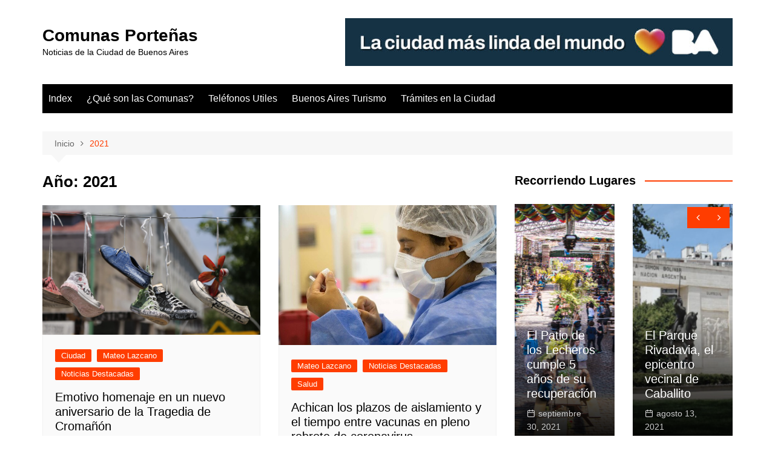

--- FILE ---
content_type: text/html; charset=UTF-8
request_url: https://www.xn--comunasporteas-1nb.com.ar/2021/
body_size: 27627
content:
		<!doctype html>
		<html lang="es">
				<head>
			<meta charset="UTF-8">
			<meta name="viewport" content="width=device-width, initial-scale=1">
			<link rel="profile" href="http://gmpg.org/xfn/11">
			<title>2021 &#8211; Comunas Porteñas</title>
<meta name='robots' content='max-image-preview:large' />
	<style>img:is([sizes="auto" i], [sizes^="auto," i]) { contain-intrinsic-size: 3000px 1500px }</style>
	<link rel="alternate" type="application/rss+xml" title="Comunas Porteñas &raquo; Feed" href="https://www.xn--comunasporteas-1nb.com.ar/feed/" />
<link rel="alternate" type="application/rss+xml" title="Comunas Porteñas &raquo; Feed de los comentarios" href="https://www.xn--comunasporteas-1nb.com.ar/comments/feed/" />
<script type="text/javascript">
/* <![CDATA[ */
window._wpemojiSettings = {"baseUrl":"https:\/\/s.w.org\/images\/core\/emoji\/15.0.3\/72x72\/","ext":".png","svgUrl":"https:\/\/s.w.org\/images\/core\/emoji\/15.0.3\/svg\/","svgExt":".svg","source":{"concatemoji":"https:\/\/www.xn--comunasporteas-1nb.com.ar\/wp-includes\/js\/wp-emoji-release.min.js?ver=6.7.4"}};
/*! This file is auto-generated */
!function(i,n){var o,s,e;function c(e){try{var t={supportTests:e,timestamp:(new Date).valueOf()};sessionStorage.setItem(o,JSON.stringify(t))}catch(e){}}function p(e,t,n){e.clearRect(0,0,e.canvas.width,e.canvas.height),e.fillText(t,0,0);var t=new Uint32Array(e.getImageData(0,0,e.canvas.width,e.canvas.height).data),r=(e.clearRect(0,0,e.canvas.width,e.canvas.height),e.fillText(n,0,0),new Uint32Array(e.getImageData(0,0,e.canvas.width,e.canvas.height).data));return t.every(function(e,t){return e===r[t]})}function u(e,t,n){switch(t){case"flag":return n(e,"\ud83c\udff3\ufe0f\u200d\u26a7\ufe0f","\ud83c\udff3\ufe0f\u200b\u26a7\ufe0f")?!1:!n(e,"\ud83c\uddfa\ud83c\uddf3","\ud83c\uddfa\u200b\ud83c\uddf3")&&!n(e,"\ud83c\udff4\udb40\udc67\udb40\udc62\udb40\udc65\udb40\udc6e\udb40\udc67\udb40\udc7f","\ud83c\udff4\u200b\udb40\udc67\u200b\udb40\udc62\u200b\udb40\udc65\u200b\udb40\udc6e\u200b\udb40\udc67\u200b\udb40\udc7f");case"emoji":return!n(e,"\ud83d\udc26\u200d\u2b1b","\ud83d\udc26\u200b\u2b1b")}return!1}function f(e,t,n){var r="undefined"!=typeof WorkerGlobalScope&&self instanceof WorkerGlobalScope?new OffscreenCanvas(300,150):i.createElement("canvas"),a=r.getContext("2d",{willReadFrequently:!0}),o=(a.textBaseline="top",a.font="600 32px Arial",{});return e.forEach(function(e){o[e]=t(a,e,n)}),o}function t(e){var t=i.createElement("script");t.src=e,t.defer=!0,i.head.appendChild(t)}"undefined"!=typeof Promise&&(o="wpEmojiSettingsSupports",s=["flag","emoji"],n.supports={everything:!0,everythingExceptFlag:!0},e=new Promise(function(e){i.addEventListener("DOMContentLoaded",e,{once:!0})}),new Promise(function(t){var n=function(){try{var e=JSON.parse(sessionStorage.getItem(o));if("object"==typeof e&&"number"==typeof e.timestamp&&(new Date).valueOf()<e.timestamp+604800&&"object"==typeof e.supportTests)return e.supportTests}catch(e){}return null}();if(!n){if("undefined"!=typeof Worker&&"undefined"!=typeof OffscreenCanvas&&"undefined"!=typeof URL&&URL.createObjectURL&&"undefined"!=typeof Blob)try{var e="postMessage("+f.toString()+"("+[JSON.stringify(s),u.toString(),p.toString()].join(",")+"));",r=new Blob([e],{type:"text/javascript"}),a=new Worker(URL.createObjectURL(r),{name:"wpTestEmojiSupports"});return void(a.onmessage=function(e){c(n=e.data),a.terminate(),t(n)})}catch(e){}c(n=f(s,u,p))}t(n)}).then(function(e){for(var t in e)n.supports[t]=e[t],n.supports.everything=n.supports.everything&&n.supports[t],"flag"!==t&&(n.supports.everythingExceptFlag=n.supports.everythingExceptFlag&&n.supports[t]);n.supports.everythingExceptFlag=n.supports.everythingExceptFlag&&!n.supports.flag,n.DOMReady=!1,n.readyCallback=function(){n.DOMReady=!0}}).then(function(){return e}).then(function(){var e;n.supports.everything||(n.readyCallback(),(e=n.source||{}).concatemoji?t(e.concatemoji):e.wpemoji&&e.twemoji&&(t(e.twemoji),t(e.wpemoji)))}))}((window,document),window._wpemojiSettings);
/* ]]> */
</script>
<style id='wp-emoji-styles-inline-css' type='text/css'>

	img.wp-smiley, img.emoji {
		display: inline !important;
		border: none !important;
		box-shadow: none !important;
		height: 1em !important;
		width: 1em !important;
		margin: 0 0.07em !important;
		vertical-align: -0.1em !important;
		background: none !important;
		padding: 0 !important;
	}
</style>
<link rel='stylesheet' id='wp-block-library-css' href='https://www.xn--comunasporteas-1nb.com.ar/wp-includes/css/dist/block-library/style.min.css?ver=6.7.4' type='text/css' media='all' />
<style id='wp-block-library-theme-inline-css' type='text/css'>
.wp-block-audio :where(figcaption){color:#555;font-size:13px;text-align:center}.is-dark-theme .wp-block-audio :where(figcaption){color:#ffffffa6}.wp-block-audio{margin:0 0 1em}.wp-block-code{border:1px solid #ccc;border-radius:4px;font-family:Menlo,Consolas,monaco,monospace;padding:.8em 1em}.wp-block-embed :where(figcaption){color:#555;font-size:13px;text-align:center}.is-dark-theme .wp-block-embed :where(figcaption){color:#ffffffa6}.wp-block-embed{margin:0 0 1em}.blocks-gallery-caption{color:#555;font-size:13px;text-align:center}.is-dark-theme .blocks-gallery-caption{color:#ffffffa6}:root :where(.wp-block-image figcaption){color:#555;font-size:13px;text-align:center}.is-dark-theme :root :where(.wp-block-image figcaption){color:#ffffffa6}.wp-block-image{margin:0 0 1em}.wp-block-pullquote{border-bottom:4px solid;border-top:4px solid;color:currentColor;margin-bottom:1.75em}.wp-block-pullquote cite,.wp-block-pullquote footer,.wp-block-pullquote__citation{color:currentColor;font-size:.8125em;font-style:normal;text-transform:uppercase}.wp-block-quote{border-left:.25em solid;margin:0 0 1.75em;padding-left:1em}.wp-block-quote cite,.wp-block-quote footer{color:currentColor;font-size:.8125em;font-style:normal;position:relative}.wp-block-quote:where(.has-text-align-right){border-left:none;border-right:.25em solid;padding-left:0;padding-right:1em}.wp-block-quote:where(.has-text-align-center){border:none;padding-left:0}.wp-block-quote.is-large,.wp-block-quote.is-style-large,.wp-block-quote:where(.is-style-plain){border:none}.wp-block-search .wp-block-search__label{font-weight:700}.wp-block-search__button{border:1px solid #ccc;padding:.375em .625em}:where(.wp-block-group.has-background){padding:1.25em 2.375em}.wp-block-separator.has-css-opacity{opacity:.4}.wp-block-separator{border:none;border-bottom:2px solid;margin-left:auto;margin-right:auto}.wp-block-separator.has-alpha-channel-opacity{opacity:1}.wp-block-separator:not(.is-style-wide):not(.is-style-dots){width:100px}.wp-block-separator.has-background:not(.is-style-dots){border-bottom:none;height:1px}.wp-block-separator.has-background:not(.is-style-wide):not(.is-style-dots){height:2px}.wp-block-table{margin:0 0 1em}.wp-block-table td,.wp-block-table th{word-break:normal}.wp-block-table :where(figcaption){color:#555;font-size:13px;text-align:center}.is-dark-theme .wp-block-table :where(figcaption){color:#ffffffa6}.wp-block-video :where(figcaption){color:#555;font-size:13px;text-align:center}.is-dark-theme .wp-block-video :where(figcaption){color:#ffffffa6}.wp-block-video{margin:0 0 1em}:root :where(.wp-block-template-part.has-background){margin-bottom:0;margin-top:0;padding:1.25em 2.375em}
</style>
<style id='classic-theme-styles-inline-css' type='text/css'>
/*! This file is auto-generated */
.wp-block-button__link{color:#fff;background-color:#32373c;border-radius:9999px;box-shadow:none;text-decoration:none;padding:calc(.667em + 2px) calc(1.333em + 2px);font-size:1.125em}.wp-block-file__button{background:#32373c;color:#fff;text-decoration:none}
</style>
<style id='global-styles-inline-css' type='text/css'>
:root{--wp--preset--aspect-ratio--square: 1;--wp--preset--aspect-ratio--4-3: 4/3;--wp--preset--aspect-ratio--3-4: 3/4;--wp--preset--aspect-ratio--3-2: 3/2;--wp--preset--aspect-ratio--2-3: 2/3;--wp--preset--aspect-ratio--16-9: 16/9;--wp--preset--aspect-ratio--9-16: 9/16;--wp--preset--color--black: #000000;--wp--preset--color--cyan-bluish-gray: #abb8c3;--wp--preset--color--white: #ffffff;--wp--preset--color--pale-pink: #f78da7;--wp--preset--color--vivid-red: #cf2e2e;--wp--preset--color--luminous-vivid-orange: #ff6900;--wp--preset--color--luminous-vivid-amber: #fcb900;--wp--preset--color--light-green-cyan: #7bdcb5;--wp--preset--color--vivid-green-cyan: #00d084;--wp--preset--color--pale-cyan-blue: #8ed1fc;--wp--preset--color--vivid-cyan-blue: #0693e3;--wp--preset--color--vivid-purple: #9b51e0;--wp--preset--gradient--vivid-cyan-blue-to-vivid-purple: linear-gradient(135deg,rgba(6,147,227,1) 0%,rgb(155,81,224) 100%);--wp--preset--gradient--light-green-cyan-to-vivid-green-cyan: linear-gradient(135deg,rgb(122,220,180) 0%,rgb(0,208,130) 100%);--wp--preset--gradient--luminous-vivid-amber-to-luminous-vivid-orange: linear-gradient(135deg,rgba(252,185,0,1) 0%,rgba(255,105,0,1) 100%);--wp--preset--gradient--luminous-vivid-orange-to-vivid-red: linear-gradient(135deg,rgba(255,105,0,1) 0%,rgb(207,46,46) 100%);--wp--preset--gradient--very-light-gray-to-cyan-bluish-gray: linear-gradient(135deg,rgb(238,238,238) 0%,rgb(169,184,195) 100%);--wp--preset--gradient--cool-to-warm-spectrum: linear-gradient(135deg,rgb(74,234,220) 0%,rgb(151,120,209) 20%,rgb(207,42,186) 40%,rgb(238,44,130) 60%,rgb(251,105,98) 80%,rgb(254,248,76) 100%);--wp--preset--gradient--blush-light-purple: linear-gradient(135deg,rgb(255,206,236) 0%,rgb(152,150,240) 100%);--wp--preset--gradient--blush-bordeaux: linear-gradient(135deg,rgb(254,205,165) 0%,rgb(254,45,45) 50%,rgb(107,0,62) 100%);--wp--preset--gradient--luminous-dusk: linear-gradient(135deg,rgb(255,203,112) 0%,rgb(199,81,192) 50%,rgb(65,88,208) 100%);--wp--preset--gradient--pale-ocean: linear-gradient(135deg,rgb(255,245,203) 0%,rgb(182,227,212) 50%,rgb(51,167,181) 100%);--wp--preset--gradient--electric-grass: linear-gradient(135deg,rgb(202,248,128) 0%,rgb(113,206,126) 100%);--wp--preset--gradient--midnight: linear-gradient(135deg,rgb(2,3,129) 0%,rgb(40,116,252) 100%);--wp--preset--font-size--small: 16px;--wp--preset--font-size--medium: 28px;--wp--preset--font-size--large: 32px;--wp--preset--font-size--x-large: 42px;--wp--preset--font-size--larger: 38px;--wp--preset--spacing--20: 0.44rem;--wp--preset--spacing--30: 0.67rem;--wp--preset--spacing--40: 1rem;--wp--preset--spacing--50: 1.5rem;--wp--preset--spacing--60: 2.25rem;--wp--preset--spacing--70: 3.38rem;--wp--preset--spacing--80: 5.06rem;--wp--preset--shadow--natural: 6px 6px 9px rgba(0, 0, 0, 0.2);--wp--preset--shadow--deep: 12px 12px 50px rgba(0, 0, 0, 0.4);--wp--preset--shadow--sharp: 6px 6px 0px rgba(0, 0, 0, 0.2);--wp--preset--shadow--outlined: 6px 6px 0px -3px rgba(255, 255, 255, 1), 6px 6px rgba(0, 0, 0, 1);--wp--preset--shadow--crisp: 6px 6px 0px rgba(0, 0, 0, 1);}:where(.is-layout-flex){gap: 0.5em;}:where(.is-layout-grid){gap: 0.5em;}body .is-layout-flex{display: flex;}.is-layout-flex{flex-wrap: wrap;align-items: center;}.is-layout-flex > :is(*, div){margin: 0;}body .is-layout-grid{display: grid;}.is-layout-grid > :is(*, div){margin: 0;}:where(.wp-block-columns.is-layout-flex){gap: 2em;}:where(.wp-block-columns.is-layout-grid){gap: 2em;}:where(.wp-block-post-template.is-layout-flex){gap: 1.25em;}:where(.wp-block-post-template.is-layout-grid){gap: 1.25em;}.has-black-color{color: var(--wp--preset--color--black) !important;}.has-cyan-bluish-gray-color{color: var(--wp--preset--color--cyan-bluish-gray) !important;}.has-white-color{color: var(--wp--preset--color--white) !important;}.has-pale-pink-color{color: var(--wp--preset--color--pale-pink) !important;}.has-vivid-red-color{color: var(--wp--preset--color--vivid-red) !important;}.has-luminous-vivid-orange-color{color: var(--wp--preset--color--luminous-vivid-orange) !important;}.has-luminous-vivid-amber-color{color: var(--wp--preset--color--luminous-vivid-amber) !important;}.has-light-green-cyan-color{color: var(--wp--preset--color--light-green-cyan) !important;}.has-vivid-green-cyan-color{color: var(--wp--preset--color--vivid-green-cyan) !important;}.has-pale-cyan-blue-color{color: var(--wp--preset--color--pale-cyan-blue) !important;}.has-vivid-cyan-blue-color{color: var(--wp--preset--color--vivid-cyan-blue) !important;}.has-vivid-purple-color{color: var(--wp--preset--color--vivid-purple) !important;}.has-black-background-color{background-color: var(--wp--preset--color--black) !important;}.has-cyan-bluish-gray-background-color{background-color: var(--wp--preset--color--cyan-bluish-gray) !important;}.has-white-background-color{background-color: var(--wp--preset--color--white) !important;}.has-pale-pink-background-color{background-color: var(--wp--preset--color--pale-pink) !important;}.has-vivid-red-background-color{background-color: var(--wp--preset--color--vivid-red) !important;}.has-luminous-vivid-orange-background-color{background-color: var(--wp--preset--color--luminous-vivid-orange) !important;}.has-luminous-vivid-amber-background-color{background-color: var(--wp--preset--color--luminous-vivid-amber) !important;}.has-light-green-cyan-background-color{background-color: var(--wp--preset--color--light-green-cyan) !important;}.has-vivid-green-cyan-background-color{background-color: var(--wp--preset--color--vivid-green-cyan) !important;}.has-pale-cyan-blue-background-color{background-color: var(--wp--preset--color--pale-cyan-blue) !important;}.has-vivid-cyan-blue-background-color{background-color: var(--wp--preset--color--vivid-cyan-blue) !important;}.has-vivid-purple-background-color{background-color: var(--wp--preset--color--vivid-purple) !important;}.has-black-border-color{border-color: var(--wp--preset--color--black) !important;}.has-cyan-bluish-gray-border-color{border-color: var(--wp--preset--color--cyan-bluish-gray) !important;}.has-white-border-color{border-color: var(--wp--preset--color--white) !important;}.has-pale-pink-border-color{border-color: var(--wp--preset--color--pale-pink) !important;}.has-vivid-red-border-color{border-color: var(--wp--preset--color--vivid-red) !important;}.has-luminous-vivid-orange-border-color{border-color: var(--wp--preset--color--luminous-vivid-orange) !important;}.has-luminous-vivid-amber-border-color{border-color: var(--wp--preset--color--luminous-vivid-amber) !important;}.has-light-green-cyan-border-color{border-color: var(--wp--preset--color--light-green-cyan) !important;}.has-vivid-green-cyan-border-color{border-color: var(--wp--preset--color--vivid-green-cyan) !important;}.has-pale-cyan-blue-border-color{border-color: var(--wp--preset--color--pale-cyan-blue) !important;}.has-vivid-cyan-blue-border-color{border-color: var(--wp--preset--color--vivid-cyan-blue) !important;}.has-vivid-purple-border-color{border-color: var(--wp--preset--color--vivid-purple) !important;}.has-vivid-cyan-blue-to-vivid-purple-gradient-background{background: var(--wp--preset--gradient--vivid-cyan-blue-to-vivid-purple) !important;}.has-light-green-cyan-to-vivid-green-cyan-gradient-background{background: var(--wp--preset--gradient--light-green-cyan-to-vivid-green-cyan) !important;}.has-luminous-vivid-amber-to-luminous-vivid-orange-gradient-background{background: var(--wp--preset--gradient--luminous-vivid-amber-to-luminous-vivid-orange) !important;}.has-luminous-vivid-orange-to-vivid-red-gradient-background{background: var(--wp--preset--gradient--luminous-vivid-orange-to-vivid-red) !important;}.has-very-light-gray-to-cyan-bluish-gray-gradient-background{background: var(--wp--preset--gradient--very-light-gray-to-cyan-bluish-gray) !important;}.has-cool-to-warm-spectrum-gradient-background{background: var(--wp--preset--gradient--cool-to-warm-spectrum) !important;}.has-blush-light-purple-gradient-background{background: var(--wp--preset--gradient--blush-light-purple) !important;}.has-blush-bordeaux-gradient-background{background: var(--wp--preset--gradient--blush-bordeaux) !important;}.has-luminous-dusk-gradient-background{background: var(--wp--preset--gradient--luminous-dusk) !important;}.has-pale-ocean-gradient-background{background: var(--wp--preset--gradient--pale-ocean) !important;}.has-electric-grass-gradient-background{background: var(--wp--preset--gradient--electric-grass) !important;}.has-midnight-gradient-background{background: var(--wp--preset--gradient--midnight) !important;}.has-small-font-size{font-size: var(--wp--preset--font-size--small) !important;}.has-medium-font-size{font-size: var(--wp--preset--font-size--medium) !important;}.has-large-font-size{font-size: var(--wp--preset--font-size--large) !important;}.has-x-large-font-size{font-size: var(--wp--preset--font-size--x-large) !important;}
:where(.wp-block-post-template.is-layout-flex){gap: 1.25em;}:where(.wp-block-post-template.is-layout-grid){gap: 1.25em;}
:where(.wp-block-columns.is-layout-flex){gap: 2em;}:where(.wp-block-columns.is-layout-grid){gap: 2em;}
:root :where(.wp-block-pullquote){font-size: 1.5em;line-height: 1.6;}
</style>
<link rel='stylesheet' id='pdfprnt_frontend-css' href='https://www.xn--comunasporteas-1nb.com.ar/wp-content/plugins/pdf-print/css/frontend.css?ver=2.4.0' type='text/css' media='all' />
<link rel='stylesheet' id='cream-magazine-style-css' href='https://www.xn--comunasporteas-1nb.com.ar/wp-content/themes/cream-magazine/style.css?ver=2.1.7' type='text/css' media='all' />
<link rel='stylesheet' id='fontAwesome-4-css' href='https://www.xn--comunasporteas-1nb.com.ar/wp-content/themes/cream-magazine/assets/dist/fonts/fontAwesome/fontAwesome.min.css?ver=2.1.7' type='text/css' media='all' />
<link rel='stylesheet' id='feather-icons-css' href='https://www.xn--comunasporteas-1nb.com.ar/wp-content/themes/cream-magazine/assets/dist/fonts/feather/feather.min.css?ver=2.1.7' type='text/css' media='all' />
<link rel='stylesheet' id='cream-magazine-main-css' href='https://www.xn--comunasporteas-1nb.com.ar/wp-content/themes/cream-magazine/assets/dist/css/main.css?ver=2.1.7' type='text/css' media='all' />
<script type="text/javascript" src="https://www.xn--comunasporteas-1nb.com.ar/wp-includes/js/jquery/jquery.min.js?ver=3.7.1" id="jquery-core-js"></script>
<script type="text/javascript" src="https://www.xn--comunasporteas-1nb.com.ar/wp-includes/js/jquery/jquery-migrate.min.js?ver=3.4.1" id="jquery-migrate-js"></script>
<link rel="https://api.w.org/" href="https://www.xn--comunasporteas-1nb.com.ar/wp-json/" /><link rel="EditURI" type="application/rsd+xml" title="RSD" href="https://www.xn--comunasporteas-1nb.com.ar/xmlrpc.php?rsd" />
<meta name="generator" content="WordPress 6.7.4" />
		<script>
			document.documentElement.className = document.documentElement.className.replace('no-js', 'js');
		</script>
				<style>
			.no-js img.lazyload {
				display: none;
			}

			figure.wp-block-image img.lazyloading {
				min-width: 150px;
			}

						.lazyload, .lazyloading {
				opacity: 0;
			}

			.lazyloaded {
				opacity: 1;
				transition: opacity 400ms;
				transition-delay: 0ms;
			}

					</style>
		<!-- Analytics by WP Statistics v14.11.3 - https://wp-statistics.com -->
<style>a:hover{text-decoration:none !important;}button,input[type="button"],input[type="reset"],input[type="submit"],.primary-navigation > ul > li.home-btn,.cm_header_lay_three .primary-navigation > ul > li.home-btn,.news_ticker_wrap .ticker_head,#toTop,.section-title h2::after,.sidebar-widget-area .widget .widget-title h2::after,.footer-widget-container .widget .widget-title h2::after,#comments div#respond h3#reply-title::after,#comments h2.comments-title:after,.post_tags a,.owl-carousel .owl-nav button.owl-prev,.owl-carousel .owl-nav button.owl-next,.cm_author_widget .author-detail-link a,.error_foot form input[type="submit"],.widget_search form input[type="submit"],.header-search-container input[type="submit"],.trending_widget_carousel .owl-dots button.owl-dot,.pagination .page-numbers.current,.post-navigation .nav-links .nav-previous a,.post-navigation .nav-links .nav-next a,#comments form input[type="submit"],footer .widget.widget_search form input[type="submit"]:hover,.widget_product_search .woocommerce-product-search button[type="submit"],.woocommerce ul.products li.product .button,.woocommerce .woocommerce-pagination ul.page-numbers li span.current,.woocommerce .product div.summary .cart button.single_add_to_cart_button,.woocommerce .product div.woocommerce-tabs div.panel #reviews #review_form_wrapper .comment-form p.form-submit .submit,.woocommerce .product section.related > h2::after,.woocommerce .cart .button:hover,.woocommerce .cart .button:focus,.woocommerce .cart input.button:hover,.woocommerce .cart input.button:focus,.woocommerce #respond input#submit:hover,.woocommerce #respond input#submit:focus,.woocommerce button.button:hover,.woocommerce button.button:focus,.woocommerce input.button:hover,.woocommerce input.button:focus,.woocommerce #respond input#submit.alt:hover,.woocommerce a.button.alt:hover,.woocommerce button.button.alt:hover,.woocommerce input.button.alt:hover,.woocommerce a.remove:hover,.woocommerce-account .woocommerce-MyAccount-navigation ul li.is-active a,.woocommerce a.button:hover,.woocommerce a.button:focus,.widget_product_tag_cloud .tagcloud a:hover,.widget_product_tag_cloud .tagcloud a:focus,.woocommerce .widget_price_filter .price_slider_wrapper .ui-slider .ui-slider-handle,.error_page_top_portion,.primary-navigation ul li a span.menu-item-description{background-color:#FF3D00}a:hover,.post_title h2 a:hover,.post_title h2 a:focus,.post_meta li a:hover,.post_meta li a:focus,ul.social-icons li a[href*=".com"]:hover::before,.ticker_carousel .owl-nav button.owl-prev i,.ticker_carousel .owl-nav button.owl-next i,.news_ticker_wrap .ticker_items .item a:hover,.news_ticker_wrap .ticker_items .item a:focus,.cm_banner .post_title h2 a:hover,.cm_banner .post_meta li a:hover,.cm_middle_post_widget_one .post_title h2 a:hover,.cm_middle_post_widget_one .post_meta li a:hover,.cm_middle_post_widget_three .post_thumb .post-holder a:hover,.cm_middle_post_widget_three .post_thumb .post-holder a:focus,.cm_middle_post_widget_six .middle_widget_six_carousel .item .card .card_content a:hover,.cm_middle_post_widget_six .middle_widget_six_carousel .item .card .card_content a:focus,.cm_post_widget_twelve .card .post-holder a:hover,.cm_post_widget_twelve .card .post-holder a:focus,.cm_post_widget_seven .card .card_content a:hover,.cm_post_widget_seven .card .card_content a:focus,.copyright_section a:hover,.footer_nav ul li a:hover,.breadcrumb ul li:last-child span,.pagination .page-numbers:hover,#comments ol.comment-list li article footer.comment-meta .comment-metadata span.edit-link a:hover,#comments ol.comment-list li article .reply a:hover,.social-share ul li a:hover,ul.social-icons li a:hover,ul.social-icons li a:focus,.woocommerce ul.products li.product a:hover,.woocommerce ul.products li.product .price,.woocommerce .woocommerce-pagination ul.page-numbers li a.page-numbers:hover,.woocommerce div.product p.price,.woocommerce div.product span.price,.video_section .video_details .post_title h2 a:hover,.primary-navigation.dark li a:hover,footer .footer_inner a:hover,.footer-widget-container ul.post_meta li:hover span,.footer-widget-container ul.post_meta li:hover a,ul.post_meta li a:hover,.cm-post-widget-two .big-card .post-holder .post_title h2 a:hover,.cm-post-widget-two .big-card .post_meta li a:hover,.copyright_section .copyrights a,.breadcrumb ul li a:hover,.breadcrumb ul li a:hover span{color:#FF3D00}.ticker_carousel .owl-nav button.owl-prev,.ticker_carousel .owl-nav button.owl-next,.error_foot form input[type="submit"],.widget_search form input[type="submit"],.pagination .page-numbers:hover,#comments form input[type="submit"],.social-share ul li a:hover,.header-search-container .search-form-entry,.widget_product_search .woocommerce-product-search button[type="submit"],.woocommerce .woocommerce-pagination ul.page-numbers li span.current,.woocommerce .woocommerce-pagination ul.page-numbers li a.page-numbers:hover,.woocommerce a.remove:hover,.ticker_carousel .owl-nav button.owl-prev:hover,.ticker_carousel .owl-nav button.owl-next:hover,footer .widget.widget_search form input[type="submit"]:hover,.trending_widget_carousel .owl-dots button.owl-dot,.the_content blockquote,.widget_tag_cloud .tagcloud a:hover{border-color:#FF3D00}header .mask{background-color:rgba(0,0,0,0.2);}.site-description{color:#000000;}body{font-family:Arial,sans-serif;font-weight:inherit;}h1,h2,h3,h4,h5,h6,.site-title{font-family:Arial,sans-serif;font-weight:inherit;}.entry_cats ul.post-categories li a{background-color:#FF3D00;color:#fff;}.entry_cats ul.post-categories li a:hover{background-color:#010101;color:#fff;}.the_content a{color:#FF3D00;}.the_content a:hover{color:#010101;}.post-display-grid .card_content .cm-post-excerpt{margin-top:15px;}</style>		</head>
				<body class="archive date wp-embed-responsive hfeed cm-mobile-content-sidebar right-sidebar">
						<a class="skip-link screen-reader-text" href="#content">Saltar al contenido</a>
				<div class="page-wrapper">
		<header class="general-header cm-header-style-one">
		<div class="cm-container">
		<div class="logo-container">
			<div class="row align-items-center">
				<div class="cm-col-lg-4 cm-col-12">
							<div class="logo">
								<span class="site-title"><a href="https://www.xn--comunasporteas-1nb.com.ar/" rel="home">Comunas Porteñas</a></span>
										<p class="site-description">Noticias de la Ciudad de Buenos Aires</p>
							</div><!-- .logo -->
						</div><!-- .col -->
									<div class="cm-col-lg-8 cm-col-12">
						<div class="advertisement-area">
							<div id="widget_sp_image-30" class="widget widget_sp_image"><a href="https://buenosaires.gob.ar/descubrirba" target="_self" class="widget_sp_image-image-link"><img width="640" height="79" class="attachment-full aligncenter lazyload" style="--smush-placeholder-width: 640px; --smush-placeholder-aspect-ratio: 640/79;max-width: 100%;" data-srcset="https://www.xn--comunasporteas-1nb.com.ar/wp-content/uploads/2026/01/Produccion-LCMLDM-MediosVecinales-BannersDBM_728x90-scaled.jpg 640w, https://www.xn--comunasporteas-1nb.com.ar/wp-content/uploads/2026/01/Produccion-LCMLDM-MediosVecinales-BannersDBM_728x90-300x37.jpg 300w, https://www.xn--comunasporteas-1nb.com.ar/wp-content/uploads/2026/01/Produccion-LCMLDM-MediosVecinales-BannersDBM_728x90-720x90.jpg 720w" data-sizes="(max-width: 640px) 100vw, 640px" data-src="https://www.xn--comunasporteas-1nb.com.ar/wp-content/uploads/2026/01/Produccion-LCMLDM-MediosVecinales-BannersDBM_728x90-scaled.jpg" src="[data-uri]" /><noscript><img width="640" height="79" class="attachment-full aligncenter" style="max-width: 100%;" srcset="https://www.xn--comunasporteas-1nb.com.ar/wp-content/uploads/2026/01/Produccion-LCMLDM-MediosVecinales-BannersDBM_728x90-scaled.jpg 640w, https://www.xn--comunasporteas-1nb.com.ar/wp-content/uploads/2026/01/Produccion-LCMLDM-MediosVecinales-BannersDBM_728x90-300x37.jpg 300w, https://www.xn--comunasporteas-1nb.com.ar/wp-content/uploads/2026/01/Produccion-LCMLDM-MediosVecinales-BannersDBM_728x90-720x90.jpg 720w" sizes="(max-width: 640px) 100vw, 640px" src="https://www.xn--comunasporteas-1nb.com.ar/wp-content/uploads/2026/01/Produccion-LCMLDM-MediosVecinales-BannersDBM_728x90-scaled.jpg" /></noscript></a></div>						</div><!-- .advertisement-area -->
					</div><!-- .col -->
							</div><!-- .row -->
		</div><!-- .logo-container -->
		<nav class="main-navigation">
			<div id="main-nav" class="primary-navigation">
						<ul>
		<li class="page_item page-item-7"><a href="https://www.xn--comunasporteas-1nb.com.ar/">Index</a></li>
<li class="page_item page-item-381"><a href="https://www.xn--comunasporteas-1nb.com.ar/que-son-las-comunas/">¿Qué son las Comunas?</a></li>
<li class="page_item page-item-385"><a href="https://www.xn--comunasporteas-1nb.com.ar/telefonos-utiles/">Teléfonos Utiles</a></li>
<li class="page_item page-item-388"><a href="https://www.xn--comunasporteas-1nb.com.ar/buenos-aires-turismo/">Buenos Aires Turismo</a></li>
<li class="page_item page-item-390"><a href="https://www.xn--comunasporteas-1nb.com.ar/tramites-en-la-ciudad/">Trámites en la Ciudad</a></li>
		</ul>
					</div><!-- .primary-navigation -->
			<div class="header-search-container">
				<div class="search-form-entry">
					<form role="search" class="cm-search-form" method="get" action="https://www.xn--comunasporteas-1nb.com.ar/"><input type="search" name="s" placeholder="Buscar…" value="" ><button type="submit" class="cm-submit-btn"><i class="feather icon-search"></i></button></form>				</div><!-- .search-form-entry -->
			</div><!-- .search-container -->
		</nav><!-- .main-navigation -->
	</div><!-- .cm-container -->
</header><!-- .general-header -->
<div id="content" class="site-content">
	<div class="cm-container">
	<div class="inner-page-wrapper">
		<div id="primary" class="content-area">
			<main id="main" class="site-main">
				<div class="cm_archive_page">
								<div class="breadcrumb  default-breadcrumb">
				<nav role="navigation" aria-label="Migas de pan" class="breadcrumb-trail breadcrumbs" itemprop="breadcrumb"><ul class="trail-items" itemscope itemtype="http://schema.org/BreadcrumbList"><meta name="numberOfItems" content="2" /><meta name="itemListOrder" content="Ascending" /><li itemprop="itemListElement" itemscope itemtype="http://schema.org/ListItem" class="trail-item trail-begin"><a href="https://www.xn--comunasporteas-1nb.com.ar/" rel="home" itemprop="item"><span itemprop="name">Inicio</span></a><meta itemprop="position" content="1" /></li><li itemprop="itemListElement" itemscope itemtype="http://schema.org/ListItem" class="trail-item trail-end"><a href="https://www.xn--comunasporteas-1nb.com.ar/2021" itemprop="item"><span itemprop="name">2021</span></a><meta itemprop="position" content="2" /></li></ul></nav>			</div>
								<div class="archive-container">
						<div class="row">
							<div class="cm-col-lg-8 cm-col-12 cm-order-1-mobile-tablet">
								<div class="content-entry">
																			<section class="list_page_iner">
											<div class="section-title">
												<h1>Año: <span>2021</span></h1>											</div><!-- .section-title -->
											<div class="list_entry">
												<section class="post-display-grid">
													<div class="section_inner">
														<div class="row">
															<div class="cm-col-lg-6 cm-col-md-6 cm-col-12">
	<article id="post-14514" class="grid-post-holder post-14514 post type-post status-publish format-standard has-post-thumbnail hentry category-ciudad category-mateo-lazcano category-noticias-destacadas tag-cromanon">
		<div class="card">
							<div class="post_thumb">
							<a href="https://www.xn--comunasporteas-1nb.com.ar/2021/12/31/emotivo-homenaje-en-un-nuevo-aniversario-de-la-tragedia-de-cromanon/">
			<figure class="imghover">
				<img width="756" height="450" src="https://www.xn--comunasporteas-1nb.com.ar/wp-content/uploads/2021/12/Foto-1-756x450.png" class="attachment-cream-magazine-thumbnail-2 size-cream-magazine-thumbnail-2 wp-post-image" alt="Emotivo homenaje en un nuevo aniversario de la Tragedia de Cromañón" decoding="async" fetchpriority="high" />			</figure>
		</a>
						</div>
							<div class="card_content">
								<div class="entry_cats">
					<ul class="post-categories">
	<li><a href="https://www.xn--comunasporteas-1nb.com.ar/category/ciudad/" rel="category tag">Ciudad</a></li>
	<li><a href="https://www.xn--comunasporteas-1nb.com.ar/category/mateo-lazcano/" rel="category tag">Mateo Lazcano</a></li>
	<li><a href="https://www.xn--comunasporteas-1nb.com.ar/category/noticias-destacadas/" rel="category tag">Noticias Destacadas</a></li></ul>				</div><!-- .entry_cats -->
								<div class="post_title">
					<h2><a href="https://www.xn--comunasporteas-1nb.com.ar/2021/12/31/emotivo-homenaje-en-un-nuevo-aniversario-de-la-tragedia-de-cromanon/">Emotivo homenaje en un nuevo aniversario de la Tragedia de Cromañón</a></h2>
				</div><!-- .post_title -->
							<div class="cm-post-meta">
				<ul class="post_meta">
											<li class="post_author">
							<a href="https://www.xn--comunasporteas-1nb.com.ar/author/admincomunas/">Comunas Porteñas</a>
						</li><!-- .post_author -->
												<li class="posted_date">
							<a href="https://www.xn--comunasporteas-1nb.com.ar/2021/12/31/emotivo-homenaje-en-un-nuevo-aniversario-de-la-tragedia-de-cromanon/"><time class="entry-date published updated" datetime="2021-12-31T01:47:10+00:00">diciembre 31, 2021</time></a>
						</li><!-- .posted_date -->
										</ul><!-- .post_meta -->
			</div><!-- .meta -->
			 
							</div><!-- .card_content -->
		</div><!-- .card -->
	</article><!-- #post-14514 -->
</div><!-- .col -->
<div class="cm-col-lg-6 cm-col-md-6 cm-col-12">
	<article id="post-14510" class="grid-post-holder post-14510 post type-post status-publish format-standard has-post-thumbnail hentry category-mateo-lazcano category-noticias-destacadas category-salud tag-coronavirus tag-horacio-rodriguez-larreta">
		<div class="card">
							<div class="post_thumb">
							<a href="https://www.xn--comunasporteas-1nb.com.ar/2021/12/30/achica-los-plazos-de-aislamiento-y-el-tiempo-entre-vacunas-en-pleno-rebrote-de-coronavirus/">
			<figure class="imghover">
				<img width="700" height="450" data-src="https://www.xn--comunasporteas-1nb.com.ar/wp-content/uploads/2021/12/Foto-15-700x450.jpg" class="attachment-cream-magazine-thumbnail-2 size-cream-magazine-thumbnail-2 wp-post-image lazyload" alt="Achican los plazos de aislamiento y el tiempo entre vacunas en pleno rebrote de coronavirus" decoding="async" src="[data-uri]" style="--smush-placeholder-width: 700px; --smush-placeholder-aspect-ratio: 700/450;" /><noscript><img width="700" height="450" src="https://www.xn--comunasporteas-1nb.com.ar/wp-content/uploads/2021/12/Foto-15-700x450.jpg" class="attachment-cream-magazine-thumbnail-2 size-cream-magazine-thumbnail-2 wp-post-image" alt="Achican los plazos de aislamiento y el tiempo entre vacunas en pleno rebrote de coronavirus" decoding="async" /></noscript>			</figure>
		</a>
						</div>
							<div class="card_content">
								<div class="entry_cats">
					<ul class="post-categories">
	<li><a href="https://www.xn--comunasporteas-1nb.com.ar/category/mateo-lazcano/" rel="category tag">Mateo Lazcano</a></li>
	<li><a href="https://www.xn--comunasporteas-1nb.com.ar/category/noticias-destacadas/" rel="category tag">Noticias Destacadas</a></li>
	<li><a href="https://www.xn--comunasporteas-1nb.com.ar/category/salud/" rel="category tag">Salud</a></li></ul>				</div><!-- .entry_cats -->
								<div class="post_title">
					<h2><a href="https://www.xn--comunasporteas-1nb.com.ar/2021/12/30/achica-los-plazos-de-aislamiento-y-el-tiempo-entre-vacunas-en-pleno-rebrote-de-coronavirus/">Achican los plazos de aislamiento y el tiempo entre vacunas en pleno rebrote de coronavirus</a></h2>
				</div><!-- .post_title -->
							<div class="cm-post-meta">
				<ul class="post_meta">
											<li class="post_author">
							<a href="https://www.xn--comunasporteas-1nb.com.ar/author/admincomunas/">Comunas Porteñas</a>
						</li><!-- .post_author -->
												<li class="posted_date">
							<a href="https://www.xn--comunasporteas-1nb.com.ar/2021/12/30/achica-los-plazos-de-aislamiento-y-el-tiempo-entre-vacunas-en-pleno-rebrote-de-coronavirus/"><time class="entry-date published" datetime="2021-12-30T03:26:13+00:00">diciembre 30, 2021</time></a>
						</li><!-- .posted_date -->
										</ul><!-- .post_meta -->
			</div><!-- .meta -->
			 
							</div><!-- .card_content -->
		</div><!-- .card -->
	</article><!-- #post-14510 -->
</div><!-- .col -->
<div class="cm-col-lg-6 cm-col-md-6 cm-col-12">
	<article id="post-14507" class="grid-post-holder post-14507 post type-post status-publish format-standard has-post-thumbnail hentry category-legislatura category-mateo-lazcano category-noticias-destacadas tag-esteban-bullrich tag-legislatura">
		<div class="card">
							<div class="post_thumb">
							<a href="https://www.xn--comunasporteas-1nb.com.ar/2021/12/29/presentan-un-proyecto-para-declarar-ciudadano-ilustre-a-esteban-bullrich/">
			<figure class="imghover">
				<img width="800" height="450" data-src="https://www.xn--comunasporteas-1nb.com.ar/wp-content/uploads/2021/12/Foto-14-800x450.jpg" class="attachment-cream-magazine-thumbnail-2 size-cream-magazine-thumbnail-2 wp-post-image lazyload" alt="Presentan un proyecto para declarar ciudadano ilustre a Esteban Bullrich" decoding="async" data-srcset="https://www.xn--comunasporteas-1nb.com.ar/wp-content/uploads/2021/12/Foto-14-800x450.jpg 800w, https://www.xn--comunasporteas-1nb.com.ar/wp-content/uploads/2021/12/Foto-14-300x169.jpg 300w, https://www.xn--comunasporteas-1nb.com.ar/wp-content/uploads/2021/12/Foto-14-768x432.jpg 768w, https://www.xn--comunasporteas-1nb.com.ar/wp-content/uploads/2021/12/Foto-14.jpg 640w" data-sizes="(max-width: 800px) 100vw, 800px" src="[data-uri]" style="--smush-placeholder-width: 800px; --smush-placeholder-aspect-ratio: 800/450;" /><noscript><img width="800" height="450" src="https://www.xn--comunasporteas-1nb.com.ar/wp-content/uploads/2021/12/Foto-14-800x450.jpg" class="attachment-cream-magazine-thumbnail-2 size-cream-magazine-thumbnail-2 wp-post-image" alt="Presentan un proyecto para declarar ciudadano ilustre a Esteban Bullrich" decoding="async" srcset="https://www.xn--comunasporteas-1nb.com.ar/wp-content/uploads/2021/12/Foto-14-800x450.jpg 800w, https://www.xn--comunasporteas-1nb.com.ar/wp-content/uploads/2021/12/Foto-14-300x169.jpg 300w, https://www.xn--comunasporteas-1nb.com.ar/wp-content/uploads/2021/12/Foto-14-768x432.jpg 768w, https://www.xn--comunasporteas-1nb.com.ar/wp-content/uploads/2021/12/Foto-14.jpg 640w" sizes="(max-width: 800px) 100vw, 800px" /></noscript>			</figure>
		</a>
						</div>
							<div class="card_content">
								<div class="entry_cats">
					<ul class="post-categories">
	<li><a href="https://www.xn--comunasporteas-1nb.com.ar/category/legislatura/" rel="category tag">Legislatura</a></li>
	<li><a href="https://www.xn--comunasporteas-1nb.com.ar/category/mateo-lazcano/" rel="category tag">Mateo Lazcano</a></li>
	<li><a href="https://www.xn--comunasporteas-1nb.com.ar/category/noticias-destacadas/" rel="category tag">Noticias Destacadas</a></li></ul>				</div><!-- .entry_cats -->
								<div class="post_title">
					<h2><a href="https://www.xn--comunasporteas-1nb.com.ar/2021/12/29/presentan-un-proyecto-para-declarar-ciudadano-ilustre-a-esteban-bullrich/">Presentan un proyecto para declarar ciudadano ilustre a Esteban Bullrich</a></h2>
				</div><!-- .post_title -->
							<div class="cm-post-meta">
				<ul class="post_meta">
											<li class="post_author">
							<a href="https://www.xn--comunasporteas-1nb.com.ar/author/admincomunas/">Comunas Porteñas</a>
						</li><!-- .post_author -->
												<li class="posted_date">
							<a href="https://www.xn--comunasporteas-1nb.com.ar/2021/12/29/presentan-un-proyecto-para-declarar-ciudadano-ilustre-a-esteban-bullrich/"><time class="entry-date published updated" datetime="2021-12-29T03:29:50+00:00">diciembre 29, 2021</time></a>
						</li><!-- .posted_date -->
										</ul><!-- .post_meta -->
			</div><!-- .meta -->
			 
							</div><!-- .card_content -->
		</div><!-- .card -->
	</article><!-- #post-14507 -->
</div><!-- .col -->
<div class="cm-col-lg-6 cm-col-md-6 cm-col-12">
	<article id="post-14501" class="grid-post-holder post-14501 post type-post status-publish format-standard has-post-thumbnail hentry category-mateo-lazcano category-noticias-destacadas category-salud tag-coronavirus tag-gobierno-de-la-ciudad">
		<div class="card">
							<div class="post_thumb">
							<a href="https://www.xn--comunasporteas-1nb.com.ar/2021/12/28/la-ciudad-supero-los-7-millones-de-tests-de-covid-19-y-llego-a-un-record-durante-el-fin-de-semana-de-navidad/">
			<figure class="imghover">
				<img width="700" height="450" data-src="https://www.xn--comunasporteas-1nb.com.ar/wp-content/uploads/2021/12/Foto-12-700x450.jpg" class="attachment-cream-magazine-thumbnail-2 size-cream-magazine-thumbnail-2 wp-post-image lazyload" alt="La Ciudad superó los 7 millones de tests de COVID-19 y llegó a un récord durante el fin de semana de Navidad" decoding="async" loading="lazy" src="[data-uri]" style="--smush-placeholder-width: 700px; --smush-placeholder-aspect-ratio: 700/450;" /><noscript><img width="700" height="450" src="https://www.xn--comunasporteas-1nb.com.ar/wp-content/uploads/2021/12/Foto-12-700x450.jpg" class="attachment-cream-magazine-thumbnail-2 size-cream-magazine-thumbnail-2 wp-post-image" alt="La Ciudad superó los 7 millones de tests de COVID-19 y llegó a un récord durante el fin de semana de Navidad" decoding="async" loading="lazy" /></noscript>			</figure>
		</a>
						</div>
							<div class="card_content">
								<div class="entry_cats">
					<ul class="post-categories">
	<li><a href="https://www.xn--comunasporteas-1nb.com.ar/category/mateo-lazcano/" rel="category tag">Mateo Lazcano</a></li>
	<li><a href="https://www.xn--comunasporteas-1nb.com.ar/category/noticias-destacadas/" rel="category tag">Noticias Destacadas</a></li>
	<li><a href="https://www.xn--comunasporteas-1nb.com.ar/category/salud/" rel="category tag">Salud</a></li></ul>				</div><!-- .entry_cats -->
								<div class="post_title">
					<h2><a href="https://www.xn--comunasporteas-1nb.com.ar/2021/12/28/la-ciudad-supero-los-7-millones-de-tests-de-covid-19-y-llego-a-un-record-durante-el-fin-de-semana-de-navidad/">La Ciudad superó los 7 millones de tests de COVID-19 y llegó a un récord durante el fin de semana de Navidad</a></h2>
				</div><!-- .post_title -->
							<div class="cm-post-meta">
				<ul class="post_meta">
											<li class="post_author">
							<a href="https://www.xn--comunasporteas-1nb.com.ar/author/admincomunas/">Comunas Porteñas</a>
						</li><!-- .post_author -->
												<li class="posted_date">
							<a href="https://www.xn--comunasporteas-1nb.com.ar/2021/12/28/la-ciudad-supero-los-7-millones-de-tests-de-covid-19-y-llego-a-un-record-durante-el-fin-de-semana-de-navidad/"><time class="entry-date published updated" datetime="2021-12-28T15:16:11+00:00">diciembre 28, 2021</time></a>
						</li><!-- .posted_date -->
										</ul><!-- .post_meta -->
			</div><!-- .meta -->
			 
							</div><!-- .card_content -->
		</div><!-- .card -->
	</article><!-- #post-14501 -->
</div><!-- .col -->
<div class="cm-col-lg-6 cm-col-md-6 cm-col-12">
	<article id="post-14550" class="grid-post-holder post-14550 post type-post status-publish format-standard has-post-thumbnail hentry category-noticias-destacadas category-policiales">
		<div class="card">
							<div class="post_thumb">
							<a href="https://www.xn--comunasporteas-1nb.com.ar/2021/12/24/detienen-a-una-mechera-en-el-barrio-de-san-cristobal/">
			<figure class="imghover">
				<img width="588" height="393" data-src="https://www.xn--comunasporteas-1nb.com.ar/wp-content/uploads/2022/01/Una-mechera-detenida-en-San-Cristóbal-2.jpg" class="attachment-cream-magazine-thumbnail-2 size-cream-magazine-thumbnail-2 wp-post-image lazyload" alt="Detienen a una mechera en el barrio de San Cristóbal" decoding="async" loading="lazy" data-srcset="https://www.xn--comunasporteas-1nb.com.ar/wp-content/uploads/2022/01/Una-mechera-detenida-en-San-Cristóbal-2.jpg 588w, https://www.xn--comunasporteas-1nb.com.ar/wp-content/uploads/2022/01/Una-mechera-detenida-en-San-Cristóbal-2-300x201.jpg 300w" data-sizes="auto, (max-width: 588px) 100vw, 588px" src="[data-uri]" style="--smush-placeholder-width: 588px; --smush-placeholder-aspect-ratio: 588/393;" /><noscript><img width="588" height="393" src="https://www.xn--comunasporteas-1nb.com.ar/wp-content/uploads/2022/01/Una-mechera-detenida-en-San-Cristóbal-2.jpg" class="attachment-cream-magazine-thumbnail-2 size-cream-magazine-thumbnail-2 wp-post-image" alt="Detienen a una mechera en el barrio de San Cristóbal" decoding="async" loading="lazy" srcset="https://www.xn--comunasporteas-1nb.com.ar/wp-content/uploads/2022/01/Una-mechera-detenida-en-San-Cristóbal-2.jpg 588w, https://www.xn--comunasporteas-1nb.com.ar/wp-content/uploads/2022/01/Una-mechera-detenida-en-San-Cristóbal-2-300x201.jpg 300w" sizes="auto, (max-width: 588px) 100vw, 588px" /></noscript>			</figure>
		</a>
						</div>
							<div class="card_content">
								<div class="entry_cats">
					<ul class="post-categories">
	<li><a href="https://www.xn--comunasporteas-1nb.com.ar/category/noticias-destacadas/" rel="category tag">Noticias Destacadas</a></li>
	<li><a href="https://www.xn--comunasporteas-1nb.com.ar/category/policiales/" rel="category tag">Policiales</a></li></ul>				</div><!-- .entry_cats -->
								<div class="post_title">
					<h2><a href="https://www.xn--comunasporteas-1nb.com.ar/2021/12/24/detienen-a-una-mechera-en-el-barrio-de-san-cristobal/">Detienen a una mechera en el barrio de San Cristóbal</a></h2>
				</div><!-- .post_title -->
							<div class="cm-post-meta">
				<ul class="post_meta">
											<li class="post_author">
							<a href="https://www.xn--comunasporteas-1nb.com.ar/author/admincomunas/">Comunas Porteñas</a>
						</li><!-- .post_author -->
												<li class="posted_date">
							<a href="https://www.xn--comunasporteas-1nb.com.ar/2021/12/24/detienen-a-una-mechera-en-el-barrio-de-san-cristobal/"><time class="entry-date published" datetime="2021-12-24T17:12:23+00:00">diciembre 24, 2021</time></a>
						</li><!-- .posted_date -->
										</ul><!-- .post_meta -->
			</div><!-- .meta -->
			 
							</div><!-- .card_content -->
		</div><!-- .card -->
	</article><!-- #post-14550 -->
</div><!-- .col -->
<div class="cm-col-lg-6 cm-col-md-6 cm-col-12">
	<article id="post-14488" class="grid-post-holder post-14488 post type-post status-publish format-standard has-post-thumbnail hentry category-mateo-lazcano category-noticias-destacadas category-transporte tag-transito tag-vtv">
		<div class="card">
							<div class="post_thumb">
							<a href="https://www.xn--comunasporteas-1nb.com.ar/2021/12/23/3-millones-de-vehiculos-realizaron-la-vtv-desde-su-implementacion/">
			<figure class="imghover">
				<img width="533" height="400" data-src="https://www.xn--comunasporteas-1nb.com.ar/wp-content/uploads/2021/12/Foto-10.jpg" class="attachment-cream-magazine-thumbnail-2 size-cream-magazine-thumbnail-2 wp-post-image lazyload" alt="3 millones de vehículos realizaron la VTV desde su implementación" decoding="async" loading="lazy" data-srcset="https://www.xn--comunasporteas-1nb.com.ar/wp-content/uploads/2021/12/Foto-10.jpg 533w, https://www.xn--comunasporteas-1nb.com.ar/wp-content/uploads/2021/12/Foto-10-300x225.jpg 300w" data-sizes="auto, (max-width: 533px) 100vw, 533px" src="[data-uri]" style="--smush-placeholder-width: 533px; --smush-placeholder-aspect-ratio: 533/400;" /><noscript><img width="533" height="400" src="https://www.xn--comunasporteas-1nb.com.ar/wp-content/uploads/2021/12/Foto-10.jpg" class="attachment-cream-magazine-thumbnail-2 size-cream-magazine-thumbnail-2 wp-post-image" alt="3 millones de vehículos realizaron la VTV desde su implementación" decoding="async" loading="lazy" srcset="https://www.xn--comunasporteas-1nb.com.ar/wp-content/uploads/2021/12/Foto-10.jpg 533w, https://www.xn--comunasporteas-1nb.com.ar/wp-content/uploads/2021/12/Foto-10-300x225.jpg 300w" sizes="auto, (max-width: 533px) 100vw, 533px" /></noscript>			</figure>
		</a>
						</div>
							<div class="card_content">
								<div class="entry_cats">
					<ul class="post-categories">
	<li><a href="https://www.xn--comunasporteas-1nb.com.ar/category/mateo-lazcano/" rel="category tag">Mateo Lazcano</a></li>
	<li><a href="https://www.xn--comunasporteas-1nb.com.ar/category/noticias-destacadas/" rel="category tag">Noticias Destacadas</a></li>
	<li><a href="https://www.xn--comunasporteas-1nb.com.ar/category/transporte/" rel="category tag">Transporte</a></li></ul>				</div><!-- .entry_cats -->
								<div class="post_title">
					<h2><a href="https://www.xn--comunasporteas-1nb.com.ar/2021/12/23/3-millones-de-vehiculos-realizaron-la-vtv-desde-su-implementacion/">3 millones de vehículos realizaron la VTV desde su implementación</a></h2>
				</div><!-- .post_title -->
							<div class="cm-post-meta">
				<ul class="post_meta">
											<li class="post_author">
							<a href="https://www.xn--comunasporteas-1nb.com.ar/author/admincomunas/">Comunas Porteñas</a>
						</li><!-- .post_author -->
												<li class="posted_date">
							<a href="https://www.xn--comunasporteas-1nb.com.ar/2021/12/23/3-millones-de-vehiculos-realizaron-la-vtv-desde-su-implementacion/"><time class="entry-date published updated" datetime="2021-12-23T03:41:44+00:00">diciembre 23, 2021</time></a>
						</li><!-- .posted_date -->
										</ul><!-- .post_meta -->
			</div><!-- .meta -->
			 
							</div><!-- .card_content -->
		</div><!-- .card -->
	</article><!-- #post-14488 -->
</div><!-- .col -->
<div class="cm-col-lg-6 cm-col-md-6 cm-col-12">
	<article id="post-14483" class="grid-post-holder post-14483 post type-post status-publish format-standard has-post-thumbnail hentry category-economia category-mateo-lazcano category-noticias-destacadas tag-manteros tag-once">
		<div class="card">
							<div class="post_thumb">
							<a href="https://www.xn--comunasporteas-1nb.com.ar/2021/12/22/masivo-operativo-contra-los-manteros-en-once-en-la-semana-mas-caliente-de-compras/">
			<figure class="imghover">
				<img width="640" height="360" data-src="https://www.xn--comunasporteas-1nb.com.ar/wp-content/uploads/2021/12/Foto-8.jpg" class="attachment-cream-magazine-thumbnail-2 size-cream-magazine-thumbnail-2 wp-post-image lazyload" alt="Masivo operativo contra los manteros en Once en la semana más caliente de compras" decoding="async" loading="lazy" data-srcset="https://www.xn--comunasporteas-1nb.com.ar/wp-content/uploads/2021/12/Foto-8.jpg 640w, https://www.xn--comunasporteas-1nb.com.ar/wp-content/uploads/2021/12/Foto-8-300x169.jpg 300w" data-sizes="auto, (max-width: 640px) 100vw, 640px" src="[data-uri]" style="--smush-placeholder-width: 640px; --smush-placeholder-aspect-ratio: 640/360;" /><noscript><img width="640" height="360" src="https://www.xn--comunasporteas-1nb.com.ar/wp-content/uploads/2021/12/Foto-8.jpg" class="attachment-cream-magazine-thumbnail-2 size-cream-magazine-thumbnail-2 wp-post-image" alt="Masivo operativo contra los manteros en Once en la semana más caliente de compras" decoding="async" loading="lazy" srcset="https://www.xn--comunasporteas-1nb.com.ar/wp-content/uploads/2021/12/Foto-8.jpg 640w, https://www.xn--comunasporteas-1nb.com.ar/wp-content/uploads/2021/12/Foto-8-300x169.jpg 300w" sizes="auto, (max-width: 640px) 100vw, 640px" /></noscript>			</figure>
		</a>
						</div>
							<div class="card_content">
								<div class="entry_cats">
					<ul class="post-categories">
	<li><a href="https://www.xn--comunasporteas-1nb.com.ar/category/economia/" rel="category tag">Economia</a></li>
	<li><a href="https://www.xn--comunasporteas-1nb.com.ar/category/mateo-lazcano/" rel="category tag">Mateo Lazcano</a></li>
	<li><a href="https://www.xn--comunasporteas-1nb.com.ar/category/noticias-destacadas/" rel="category tag">Noticias Destacadas</a></li></ul>				</div><!-- .entry_cats -->
								<div class="post_title">
					<h2><a href="https://www.xn--comunasporteas-1nb.com.ar/2021/12/22/masivo-operativo-contra-los-manteros-en-once-en-la-semana-mas-caliente-de-compras/">Masivo operativo contra los manteros en Once en la semana más caliente de compras</a></h2>
				</div><!-- .post_title -->
							<div class="cm-post-meta">
				<ul class="post_meta">
											<li class="post_author">
							<a href="https://www.xn--comunasporteas-1nb.com.ar/author/admincomunas/">Comunas Porteñas</a>
						</li><!-- .post_author -->
												<li class="posted_date">
							<a href="https://www.xn--comunasporteas-1nb.com.ar/2021/12/22/masivo-operativo-contra-los-manteros-en-once-en-la-semana-mas-caliente-de-compras/"><time class="entry-date published updated" datetime="2021-12-22T01:31:54+00:00">diciembre 22, 2021</time></a>
						</li><!-- .posted_date -->
										</ul><!-- .post_meta -->
			</div><!-- .meta -->
			 
							</div><!-- .card_content -->
		</div><!-- .card -->
	</article><!-- #post-14483 -->
</div><!-- .col -->
<div class="cm-col-lg-6 cm-col-md-6 cm-col-12">
	<article id="post-14478" class="grid-post-holder post-14478 post type-post status-publish format-standard has-post-thumbnail hentry category-mateo-lazcano category-noticias-destacadas category-salud tag-coronavirus tag-fernan-quiros">
		<div class="card">
							<div class="post_thumb">
							<a href="https://www.xn--comunasporteas-1nb.com.ar/2021/12/19/la-ciudad-reabrira-dos-centros-de-testeo-ante-el-aumento-de-casos-de-coronavirus/">
			<figure class="imghover">
				<img width="640" height="359" data-src="https://www.xn--comunasporteas-1nb.com.ar/wp-content/uploads/2021/12/Foto-2-1.jpg" class="attachment-cream-magazine-thumbnail-2 size-cream-magazine-thumbnail-2 wp-post-image lazyload" alt="La Ciudad reabrirá dos centros de testeo ante el aumento de casos de coronavirus" decoding="async" loading="lazy" data-srcset="https://www.xn--comunasporteas-1nb.com.ar/wp-content/uploads/2021/12/Foto-2-1.jpg 640w, https://www.xn--comunasporteas-1nb.com.ar/wp-content/uploads/2021/12/Foto-2-1-300x168.jpg 300w" data-sizes="auto, (max-width: 640px) 100vw, 640px" src="[data-uri]" style="--smush-placeholder-width: 640px; --smush-placeholder-aspect-ratio: 640/359;" /><noscript><img width="640" height="359" src="https://www.xn--comunasporteas-1nb.com.ar/wp-content/uploads/2021/12/Foto-2-1.jpg" class="attachment-cream-magazine-thumbnail-2 size-cream-magazine-thumbnail-2 wp-post-image" alt="La Ciudad reabrirá dos centros de testeo ante el aumento de casos de coronavirus" decoding="async" loading="lazy" srcset="https://www.xn--comunasporteas-1nb.com.ar/wp-content/uploads/2021/12/Foto-2-1.jpg 640w, https://www.xn--comunasporteas-1nb.com.ar/wp-content/uploads/2021/12/Foto-2-1-300x168.jpg 300w" sizes="auto, (max-width: 640px) 100vw, 640px" /></noscript>			</figure>
		</a>
						</div>
							<div class="card_content">
								<div class="entry_cats">
					<ul class="post-categories">
	<li><a href="https://www.xn--comunasporteas-1nb.com.ar/category/mateo-lazcano/" rel="category tag">Mateo Lazcano</a></li>
	<li><a href="https://www.xn--comunasporteas-1nb.com.ar/category/noticias-destacadas/" rel="category tag">Noticias Destacadas</a></li>
	<li><a href="https://www.xn--comunasporteas-1nb.com.ar/category/salud/" rel="category tag">Salud</a></li></ul>				</div><!-- .entry_cats -->
								<div class="post_title">
					<h2><a href="https://www.xn--comunasporteas-1nb.com.ar/2021/12/19/la-ciudad-reabrira-dos-centros-de-testeo-ante-el-aumento-de-casos-de-coronavirus/">La Ciudad reabrirá dos centros de testeo ante el aumento de casos de coronavirus</a></h2>
				</div><!-- .post_title -->
							<div class="cm-post-meta">
				<ul class="post_meta">
											<li class="post_author">
							<a href="https://www.xn--comunasporteas-1nb.com.ar/author/admincomunas/">Comunas Porteñas</a>
						</li><!-- .post_author -->
												<li class="posted_date">
							<a href="https://www.xn--comunasporteas-1nb.com.ar/2021/12/19/la-ciudad-reabrira-dos-centros-de-testeo-ante-el-aumento-de-casos-de-coronavirus/"><time class="entry-date published" datetime="2021-12-19T16:08:51+00:00">diciembre 19, 2021</time></a>
						</li><!-- .posted_date -->
										</ul><!-- .post_meta -->
			</div><!-- .meta -->
			 
							</div><!-- .card_content -->
		</div><!-- .card -->
	</article><!-- #post-14478 -->
</div><!-- .col -->
<div class="cm-col-lg-6 cm-col-md-6 cm-col-12">
	<article id="post-14475" class="grid-post-holder post-14475 post type-post status-publish format-standard has-post-thumbnail hentry category-cultura category-noticias-destacadas">
		<div class="card">
							<div class="post_thumb">
							<a href="https://www.xn--comunasporteas-1nb.com.ar/2021/12/17/mecenazgo-distinguira-a-las-empresas-aportantes-del-programa/">
			<figure class="imghover">
				<img width="391" height="400" data-src="https://www.xn--comunasporteas-1nb.com.ar/wp-content/uploads/2021/12/Participación-Cultural-Mecenazgo-distinguirá-a-las-empresas-aportantes-del-programa.jpg" class="attachment-cream-magazine-thumbnail-2 size-cream-magazine-thumbnail-2 wp-post-image lazyload" alt="Mecenazgo distinguirá a las empresas aportantes del programa" decoding="async" loading="lazy" data-srcset="https://www.xn--comunasporteas-1nb.com.ar/wp-content/uploads/2021/12/Participación-Cultural-Mecenazgo-distinguirá-a-las-empresas-aportantes-del-programa.jpg 391w, https://www.xn--comunasporteas-1nb.com.ar/wp-content/uploads/2021/12/Participación-Cultural-Mecenazgo-distinguirá-a-las-empresas-aportantes-del-programa-293x300.jpg 293w" data-sizes="auto, (max-width: 391px) 100vw, 391px" src="[data-uri]" style="--smush-placeholder-width: 391px; --smush-placeholder-aspect-ratio: 391/400;" /><noscript><img width="391" height="400" src="https://www.xn--comunasporteas-1nb.com.ar/wp-content/uploads/2021/12/Participación-Cultural-Mecenazgo-distinguirá-a-las-empresas-aportantes-del-programa.jpg" class="attachment-cream-magazine-thumbnail-2 size-cream-magazine-thumbnail-2 wp-post-image" alt="Mecenazgo distinguirá a las empresas aportantes del programa" decoding="async" loading="lazy" srcset="https://www.xn--comunasporteas-1nb.com.ar/wp-content/uploads/2021/12/Participación-Cultural-Mecenazgo-distinguirá-a-las-empresas-aportantes-del-programa.jpg 391w, https://www.xn--comunasporteas-1nb.com.ar/wp-content/uploads/2021/12/Participación-Cultural-Mecenazgo-distinguirá-a-las-empresas-aportantes-del-programa-293x300.jpg 293w" sizes="auto, (max-width: 391px) 100vw, 391px" /></noscript>			</figure>
		</a>
						</div>
							<div class="card_content">
								<div class="entry_cats">
					<ul class="post-categories">
	<li><a href="https://www.xn--comunasporteas-1nb.com.ar/category/cultura/" rel="category tag">Cultura</a></li>
	<li><a href="https://www.xn--comunasporteas-1nb.com.ar/category/noticias-destacadas/" rel="category tag">Noticias Destacadas</a></li></ul>				</div><!-- .entry_cats -->
								<div class="post_title">
					<h2><a href="https://www.xn--comunasporteas-1nb.com.ar/2021/12/17/mecenazgo-distinguira-a-las-empresas-aportantes-del-programa/">Mecenazgo distinguirá a las empresas aportantes del programa</a></h2>
				</div><!-- .post_title -->
							<div class="cm-post-meta">
				<ul class="post_meta">
											<li class="post_author">
							<a href="https://www.xn--comunasporteas-1nb.com.ar/author/admincomunas/">Comunas Porteñas</a>
						</li><!-- .post_author -->
												<li class="posted_date">
							<a href="https://www.xn--comunasporteas-1nb.com.ar/2021/12/17/mecenazgo-distinguira-a-las-empresas-aportantes-del-programa/"><time class="entry-date published updated" datetime="2021-12-17T13:30:35+00:00">diciembre 17, 2021</time></a>
						</li><!-- .posted_date -->
										</ul><!-- .post_meta -->
			</div><!-- .meta -->
			 
							</div><!-- .card_content -->
		</div><!-- .card -->
	</article><!-- #post-14475 -->
</div><!-- .col -->
<div class="cm-col-lg-6 cm-col-md-6 cm-col-12">
	<article id="post-14470" class="grid-post-holder post-14470 post type-post status-publish format-standard has-post-thumbnail hentry category-mateo-lazcano category-noticias-destacadas category-sociedad tag-avenida-de-mayo">
		<div class="card">
							<div class="post_thumb">
							<a href="https://www.xn--comunasporteas-1nb.com.ar/2021/12/16/la-ciudad-instala-una-feria-navidena-en-avenida-de-mayo/">
			<figure class="imghover">
				<img width="601" height="400" data-src="https://www.xn--comunasporteas-1nb.com.ar/wp-content/uploads/2021/12/Foto-6.jpg" class="attachment-cream-magazine-thumbnail-2 size-cream-magazine-thumbnail-2 wp-post-image lazyload" alt="La Ciudad instala una Feria Navideña en Avenida de Mayo" decoding="async" loading="lazy" data-srcset="https://www.xn--comunasporteas-1nb.com.ar/wp-content/uploads/2021/12/Foto-6.jpg 601w, https://www.xn--comunasporteas-1nb.com.ar/wp-content/uploads/2021/12/Foto-6-300x200.jpg 300w, https://www.xn--comunasporteas-1nb.com.ar/wp-content/uploads/2021/12/Foto-6-768x511.jpg 768w" data-sizes="auto, (max-width: 601px) 100vw, 601px" src="[data-uri]" style="--smush-placeholder-width: 601px; --smush-placeholder-aspect-ratio: 601/400;" /><noscript><img width="601" height="400" src="https://www.xn--comunasporteas-1nb.com.ar/wp-content/uploads/2021/12/Foto-6.jpg" class="attachment-cream-magazine-thumbnail-2 size-cream-magazine-thumbnail-2 wp-post-image" alt="La Ciudad instala una Feria Navideña en Avenida de Mayo" decoding="async" loading="lazy" srcset="https://www.xn--comunasporteas-1nb.com.ar/wp-content/uploads/2021/12/Foto-6.jpg 601w, https://www.xn--comunasporteas-1nb.com.ar/wp-content/uploads/2021/12/Foto-6-300x200.jpg 300w, https://www.xn--comunasporteas-1nb.com.ar/wp-content/uploads/2021/12/Foto-6-768x511.jpg 768w" sizes="auto, (max-width: 601px) 100vw, 601px" /></noscript>			</figure>
		</a>
						</div>
							<div class="card_content">
								<div class="entry_cats">
					<ul class="post-categories">
	<li><a href="https://www.xn--comunasporteas-1nb.com.ar/category/mateo-lazcano/" rel="category tag">Mateo Lazcano</a></li>
	<li><a href="https://www.xn--comunasporteas-1nb.com.ar/category/noticias-destacadas/" rel="category tag">Noticias Destacadas</a></li>
	<li><a href="https://www.xn--comunasporteas-1nb.com.ar/category/sociedad/" rel="category tag">Sociedad</a></li></ul>				</div><!-- .entry_cats -->
								<div class="post_title">
					<h2><a href="https://www.xn--comunasporteas-1nb.com.ar/2021/12/16/la-ciudad-instala-una-feria-navidena-en-avenida-de-mayo/">La Ciudad instala una Feria Navideña en Avenida de Mayo</a></h2>
				</div><!-- .post_title -->
							<div class="cm-post-meta">
				<ul class="post_meta">
											<li class="post_author">
							<a href="https://www.xn--comunasporteas-1nb.com.ar/author/admincomunas/">Comunas Porteñas</a>
						</li><!-- .post_author -->
												<li class="posted_date">
							<a href="https://www.xn--comunasporteas-1nb.com.ar/2021/12/16/la-ciudad-instala-una-feria-navidena-en-avenida-de-mayo/"><time class="entry-date published updated" datetime="2021-12-16T16:59:07+00:00">diciembre 16, 2021</time></a>
						</li><!-- .posted_date -->
										</ul><!-- .post_meta -->
			</div><!-- .meta -->
			 
							</div><!-- .card_content -->
		</div><!-- .card -->
	</article><!-- #post-14470 -->
</div><!-- .col -->
														</div><!-- .row -->
													</div><!-- .section_inner -->
												</section><!-- .cm-post-widget-three -->
											</div><!-- .list_entry -->
										</section><!-- .section list -->
													<div class="pagination">
				
	<nav class="navigation pagination" aria-label="Paginación de entradas">
		<h2 class="screen-reader-text">Paginación de entradas</h2>
		<div class="nav-links"><span aria-current="page" class="page-numbers current">1</span>
<a class="page-numbers" href="https://www.xn--comunasporteas-1nb.com.ar/2021/page/2/">2</a>
<a class="page-numbers" href="https://www.xn--comunasporteas-1nb.com.ar/2021/page/3/">3</a>
<span class="page-numbers dots">&hellip;</span>
<a class="page-numbers" href="https://www.xn--comunasporteas-1nb.com.ar/2021/page/30/">30</a>
<a class="next page-numbers" href="https://www.xn--comunasporteas-1nb.com.ar/2021/page/2/">Siguiente</a></div>
	</nav>			</div>
											</div><!-- .content-entry -->
							</div>
							<div class="cm-col-lg-4 cm-col-12 cm-order-2-mobile-tablet">
	<aside id="secondary" class="sidebar-widget-area">
					<section class="cm-post-widget-section cm_middle_post_widget_six">
				<div class="section_inner">
											<div class="section-title">
							<h2>Recorriendo Lugares</h2>
						</div><!-- .section-title -->
											<div class="owl-carousel middle_widget_six_carousel">
													<div class="item">
																	<div class="card post_thumb lazyload" style="background-image:inherit"  data-bg-image="url( https://www.xn--comunasporteas-1nb.com.ar/wp-content/uploads/2021/09/Fotos-11.jpg )">
																		<div class="card_content">
																				<div class="post_title">
											<h2><a href="https://www.xn--comunasporteas-1nb.com.ar/2021/09/30/el-patio-de-los-lecheros-cumple-5-anos-de-su-recuperacion/">El Patio de los Lecheros cumple 5 años de su recuperación</a></h2>
										</div>
													<div class="cm-post-meta">
				<ul class="post_meta">
											<li class="posted_date">
							<a href="https://www.xn--comunasporteas-1nb.com.ar/2021/09/30/el-patio-de-los-lecheros-cumple-5-anos-de-su-recuperacion/"><time class="entry-date published updated" datetime="2021-09-30T02:43:01+00:00">septiembre 30, 2021</time></a>
						</li><!-- .posted_date -->
										</ul><!-- .post_meta -->
			</div><!-- .meta -->
												</div><!-- .card_contents -->
								</div><!-- .card -->
							</div><!-- .item -->
														<div class="item">
																	<div class="card post_thumb lazyload" style="background-image:inherit"  data-bg-image="url( https://www.xn--comunasporteas-1nb.com.ar/wp-content/uploads/2021/08/Villa-31.png )">
																		<div class="card_content">
																				<div class="post_title">
											<h2><a href="https://www.xn--comunasporteas-1nb.com.ar/2021/08/13/el-parque-rivadavia-el-epicentro-vecinal-de-caballito/">El Parque Rivadavia, el epicentro vecinal de Caballito</a></h2>
										</div>
													<div class="cm-post-meta">
				<ul class="post_meta">
											<li class="posted_date">
							<a href="https://www.xn--comunasporteas-1nb.com.ar/2021/08/13/el-parque-rivadavia-el-epicentro-vecinal-de-caballito/"><time class="entry-date published updated" datetime="2021-08-13T04:21:16+00:00">agosto 13, 2021</time></a>
						</li><!-- .posted_date -->
										</ul><!-- .post_meta -->
			</div><!-- .meta -->
												</div><!-- .card_contents -->
								</div><!-- .card -->
							</div><!-- .item -->
														<div class="item">
																	<div class="card post_thumb lazyload" style="background-image:inherit"  data-bg-image="url( https://www.xn--comunasporteas-1nb.com.ar/wp-content/uploads/2021/08/San-Lorenzo-Boedo.jpg )">
																		<div class="card_content">
																				<div class="post_title">
											<h2><a href="https://www.xn--comunasporteas-1nb.com.ar/2021/08/05/el-abasto-de-mercado-de-frutas-a-uno-de-los-mas-grandes-centros-comerciales/">El Abasto, de mercado de frutas a uno de los más grandes centros comerciales</a></h2>
										</div>
													<div class="cm-post-meta">
				<ul class="post_meta">
											<li class="posted_date">
							<a href="https://www.xn--comunasporteas-1nb.com.ar/2021/08/05/el-abasto-de-mercado-de-frutas-a-uno-de-los-mas-grandes-centros-comerciales/"><time class="entry-date published updated" datetime="2021-08-05T03:55:55+00:00">agosto 5, 2021</time></a>
						</li><!-- .posted_date -->
										</ul><!-- .post_meta -->
			</div><!-- .meta -->
												</div><!-- .card_contents -->
								</div><!-- .card -->
							</div><!-- .item -->
														<div class="item">
																	<div class="card post_thumb lazyload" style="background-image:inherit"  data-bg-image="url( https://www.xn--comunasporteas-1nb.com.ar/wp-content/uploads/2021/07/Larreta-Planetario.jpg )">
																		<div class="card_content">
																				<div class="post_title">
											<h2><a href="https://www.xn--comunasporteas-1nb.com.ar/2021/08/01/avenida-9-de-julio-el-ancho-camino-que-marca-a-la-ciudad/">Avenida 9 de julio, el ancho camino que marca a la Ciudad</a></h2>
										</div>
													<div class="cm-post-meta">
				<ul class="post_meta">
											<li class="posted_date">
							<a href="https://www.xn--comunasporteas-1nb.com.ar/2021/08/01/avenida-9-de-julio-el-ancho-camino-que-marca-a-la-ciudad/"><time class="entry-date published" datetime="2021-08-01T03:37:08+00:00">agosto 1, 2021</time></a>
						</li><!-- .posted_date -->
										</ul><!-- .post_meta -->
			</div><!-- .meta -->
												</div><!-- .card_contents -->
								</div><!-- .card -->
							</div><!-- .item -->
														<div class="item">
																	<div class="card post_thumb lazyload" style="background-image:inherit"  data-bg-image="url( https://www.xn--comunasporteas-1nb.com.ar/wp-content/uploads/2021/07/Festival-de-Tango.jpg )">
																		<div class="card_content">
																				<div class="post_title">
											<h2><a href="https://www.xn--comunasporteas-1nb.com.ar/2021/07/22/estacion-federico-lacroze-la-terminal-que-da-vida-a-chacarita/">Estación Federico Lacroze, la terminal que da vida a Chacarita</a></h2>
										</div>
													<div class="cm-post-meta">
				<ul class="post_meta">
											<li class="posted_date">
							<a href="https://www.xn--comunasporteas-1nb.com.ar/2021/07/22/estacion-federico-lacroze-la-terminal-que-da-vida-a-chacarita/"><time class="entry-date published updated" datetime="2021-07-22T03:56:34+00:00">julio 22, 2021</time></a>
						</li><!-- .posted_date -->
										</ul><!-- .post_meta -->
			</div><!-- .meta -->
												</div><!-- .card_contents -->
								</div><!-- .card -->
							</div><!-- .item -->
														<div class="item">
																	<div class="card post_thumb lazyload" style="background-image:inherit"  data-bg-image="url( https://www.xn--comunasporteas-1nb.com.ar/wp-content/uploads/2021/07/Scout-1.jpg )">
																		<div class="card_content">
																				<div class="post_title">
											<h2><a href="https://www.xn--comunasporteas-1nb.com.ar/2021/07/12/puerto-madero-el-barrio-de-elite-que-reconcilio-a-la-ciudad-con-el-rio/">Puerto Madero, el barrio de elite que reconcilió a la Ciudad con el río</a></h2>
										</div>
													<div class="cm-post-meta">
				<ul class="post_meta">
											<li class="posted_date">
							<a href="https://www.xn--comunasporteas-1nb.com.ar/2021/07/12/puerto-madero-el-barrio-de-elite-que-reconcilio-a-la-ciudad-con-el-rio/"><time class="entry-date published" datetime="2021-07-12T04:47:54+00:00">julio 12, 2021</time></a>
						</li><!-- .posted_date -->
										</ul><!-- .post_meta -->
			</div><!-- .meta -->
												</div><!-- .card_contents -->
								</div><!-- .card -->
							</div><!-- .item -->
														<div class="item">
																	<div class="card post_thumb lazyload" style="background-image:inherit"  data-bg-image="url( https://www.xn--comunasporteas-1nb.com.ar/wp-content/uploads/2021/05/mural-nueovo.jpg )">
																		<div class="card_content">
																				<div class="post_title">
											<h2><a href="https://www.xn--comunasporteas-1nb.com.ar/2021/05/26/el-teatro-colon-epicentro-de-la-cultura-portena-cumple-113-anos/">El Teatro Colón, epicentro de la cultura porteña, cumple 113 años</a></h2>
										</div>
													<div class="cm-post-meta">
				<ul class="post_meta">
											<li class="posted_date">
							<a href="https://www.xn--comunasporteas-1nb.com.ar/2021/05/26/el-teatro-colon-epicentro-de-la-cultura-portena-cumple-113-anos/"><time class="entry-date published updated" datetime="2021-05-26T04:27:14+00:00">mayo 26, 2021</time></a>
						</li><!-- .posted_date -->
										</ul><!-- .post_meta -->
			</div><!-- .meta -->
												</div><!-- .card_contents -->
								</div><!-- .card -->
							</div><!-- .item -->
														<div class="item">
																	<div class="card post_thumb lazyload" style="background-image:inherit"  data-bg-image="url( https://www.xn--comunasporteas-1nb.com.ar/wp-content/uploads/2021/05/HIPÓDROMO-DE-PALERMO-EL-CUMPLEAÑOS-DE-UN-EMBLEMA-DEL-TURF-LATINOAMERICANO.jpg )">
																		<div class="card_content">
																				<div class="post_title">
											<h2><a href="https://www.xn--comunasporteas-1nb.com.ar/2021/05/07/hipodromo-de-palermo-el-cumpleanos-de-un-emblema-del-turf-latinoamericano/">Hipódromo de Palermo, el cumpleaños de un emblema del turf latinoamericano</a></h2>
										</div>
													<div class="cm-post-meta">
				<ul class="post_meta">
											<li class="posted_date">
							<a href="https://www.xn--comunasporteas-1nb.com.ar/2021/05/07/hipodromo-de-palermo-el-cumpleanos-de-un-emblema-del-turf-latinoamericano/"><time class="entry-date published" datetime="2021-05-07T13:54:53+00:00">mayo 7, 2021</time></a>
						</li><!-- .posted_date -->
										</ul><!-- .post_meta -->
			</div><!-- .meta -->
												</div><!-- .card_contents -->
								</div><!-- .card -->
							</div><!-- .item -->
														<div class="item">
																	<div class="card post_thumb lazyload" style="background-image:inherit"  data-bg-image="url( https://www.xn--comunasporteas-1nb.com.ar/wp-content/uploads/2021/04/el-alamnbique-10.jpg )">
																		<div class="card_content">
																				<div class="post_title">
											<h2><a href="https://www.xn--comunasporteas-1nb.com.ar/2021/04/30/el-autodromo-de-buenos-aires-epicentro-del-automovilismo-y-sede-de-carreras-historicas/">El Autódromo de Buenos Aires, epicentro del automovilismo y sede de carreras históricas</a></h2>
										</div>
													<div class="cm-post-meta">
				<ul class="post_meta">
											<li class="posted_date">
							<a href="https://www.xn--comunasporteas-1nb.com.ar/2021/04/30/el-autodromo-de-buenos-aires-epicentro-del-automovilismo-y-sede-de-carreras-historicas/"><time class="entry-date published updated" datetime="2021-04-30T04:27:20+00:00">abril 30, 2021</time></a>
						</li><!-- .posted_date -->
										</ul><!-- .post_meta -->
			</div><!-- .meta -->
												</div><!-- .card_contents -->
								</div><!-- .card -->
							</div><!-- .item -->
														<div class="item">
																	<div class="card post_thumb lazyload" style="background-image:inherit"  data-bg-image="url( https://www.xn--comunasporteas-1nb.com.ar/wp-content/uploads/2021/04/el-alamnbique-4.jpg )">
																		<div class="card_content">
																				<div class="post_title">
											<h2><a href="https://www.xn--comunasporteas-1nb.com.ar/2021/04/18/avenida-general-paz-el-gran-contorno-de-la-ciudad/">Avenida General Paz, el gran contorno de la Ciudad</a></h2>
										</div>
													<div class="cm-post-meta">
				<ul class="post_meta">
											<li class="posted_date">
							<a href="https://www.xn--comunasporteas-1nb.com.ar/2021/04/18/avenida-general-paz-el-gran-contorno-de-la-ciudad/"><time class="entry-date published updated" datetime="2021-04-18T01:21:40+00:00">abril 18, 2021</time></a>
						</li><!-- .posted_date -->
										</ul><!-- .post_meta -->
			</div><!-- .meta -->
												</div><!-- .card_contents -->
								</div><!-- .card -->
							</div><!-- .item -->
												</div><!-- .owl-carousel.widget_seven_carousel -->
				</div><!-- .section_inner -->
			</section><!-- .cm_post_widget_one -->
						<section class="cm-post-widget-section cm_middle_post_widget_six">
				<div class="section_inner">
											<div class="section-title">
							<h2>Más Noticias</h2>
						</div><!-- .section-title -->
											<div class="owl-carousel middle_widget_six_carousel">
													<div class="item">
																	<div class="card post_thumb lazyload" style="background-image:inherit"  data-bg-image="url( https://www.xn--comunasporteas-1nb.com.ar/wp-content/uploads/2024/09/mas-de-la-mitad-de-la-poblacion-migrante-vive-en-la-PBA-450x530.jpeg )">
																		<div class="card_content">
																				<div class="post_title">
											<h2><a href="https://www.xn--comunasporteas-1nb.com.ar/2024/06/08/informe-revela-que-la-mayoria-de-migrantes-estan-en-buenos-aires/">Informe revela que la mayoría de migrantes están en Buenos Aires</a></h2>
										</div>
													<div class="cm-post-meta">
				<ul class="post_meta">
									</ul><!-- .post_meta -->
			</div><!-- .meta -->
												</div><!-- .card_contents -->
								</div><!-- .card -->
							</div><!-- .item -->
														<div class="item">
																	<div class="card post_thumb lazyload" style="background-image:inherit"  data-bg-image="url( https://www.xn--comunasporteas-1nb.com.ar/wp-content/uploads/2020/11/Recomendaciones-para-aprovechar-el-Cyber-Monday-de-manera-segura.jpg )">
																		<div class="card_content">
																				<div class="post_title">
											<h2><a href="https://www.xn--comunasporteas-1nb.com.ar/2020/11/02/consejos-para-aprovechar-el-cyber-monday-de-manera-segura/">Consejos para aprovechar el Cyber Monday de manera segura</a></h2>
										</div>
													<div class="cm-post-meta">
				<ul class="post_meta">
									</ul><!-- .post_meta -->
			</div><!-- .meta -->
												</div><!-- .card_contents -->
								</div><!-- .card -->
							</div><!-- .item -->
												</div><!-- .owl-carousel.widget_seven_carousel -->
				</div><!-- .section_inner -->
			</section><!-- .cm_post_widget_one -->
			<div id="widget_sp_image-20" class="widget widget_sp_image"><div class="widget-title"><h2>Observatorio de la Ciudad</h2></div><a href="http://www.observatoriociudad.org" target="_self" class="widget_sp_image-image-link" title="Observatorio de la Ciudad"><img width="300" height="249" alt="Observatorio de la Ciudad" class="attachment-full aligncenter lazyload" style="--smush-placeholder-width: 300px; --smush-placeholder-aspect-ratio: 300/249;max-width: 100%;" data-src="https://www.xn--comunasporteas-1nb.com.ar/wp-content/uploads/2021/04/6455d997-f117-4d5c-9157-29d8912378ad.jpg" src="[data-uri]" /><noscript><img width="300" height="249" alt="Observatorio de la Ciudad" class="attachment-full aligncenter" style="max-width: 100%;" src="https://www.xn--comunasporteas-1nb.com.ar/wp-content/uploads/2021/04/6455d997-f117-4d5c-9157-29d8912378ad.jpg" /></noscript></a></div><div id="widget_sp_image-14" class="widget widget_sp_image"><a href="https://www.mediosagrupados.com.ar/" target="_self" class="widget_sp_image-image-link"><img width="300" height="250" class="attachment-full aligncenter lazyload" style="--smush-placeholder-width: 300px; --smush-placeholder-aspect-ratio: 300/250;max-width: 100%;" data-src="https://www.xn--comunasporteas-1nb.com.ar/wp-content/uploads/2020/09/mediosagrupados-300x250px.png" src="[data-uri]" /><noscript><img width="300" height="250" class="attachment-full aligncenter" style="max-width: 100%;" src="https://www.xn--comunasporteas-1nb.com.ar/wp-content/uploads/2020/09/mediosagrupados-300x250px.png" /></noscript></a></div><div id="text-4" class="widget widget_text"><div class="widget-title"><h2>Derecho de Autor</h2></div>			<div class="textwidget"><p>Todos los contenidos que publica Comunas Porteñas son de carácter propio, elaborados y trabajados por nuestros periodistas, si una nota tiene un mismo tema y/o aparece en otro medio no quiere decir que todas esas notas sean copiadas y pegadas, es una falsa acusación, persecución y un regimen dictatorial sobre los contenidos que publicamos estos humildes medios.</p>
</div>
		</div>			<section class="cm-post-widget-section cm_middle_post_widget_six">
				<div class="section_inner">
										<div class="owl-carousel middle_widget_six_carousel">
													<div class="item">
																	<div class="card post_thumb lazyload" style="background-image:inherit"  data-bg-image="url( https://www.xn--comunasporteas-1nb.com.ar/wp-content/uploads/2022/02/Foto-18-450x533.jpg )">
																		<div class="card_content">
																				<div class="post_title">
											<h2><a href="https://www.xn--comunasporteas-1nb.com.ar/2022/02/28/horacio-rodriguez-larreta-abrira-las-sesiones-de-la-legislatura-y-defendera-la-coparticipacion-de-la-ciudad/">Horacio Rodríguez Larreta abrirá las sesiones de la Legislatura y defenderá la Coparticipación de la Ciudad</a></h2>
										</div>
													<div class="cm-post-meta">
				<ul class="post_meta">
											<li class="posted_date">
							<a href="https://www.xn--comunasporteas-1nb.com.ar/2022/02/28/horacio-rodriguez-larreta-abrira-las-sesiones-de-la-legislatura-y-defendera-la-coparticipacion-de-la-ciudad/"><time class="entry-date published updated" datetime="2022-02-28T23:46:27+00:00">febrero 28, 2022</time></a>
						</li><!-- .posted_date -->
										</ul><!-- .post_meta -->
			</div><!-- .meta -->
												</div><!-- .card_contents -->
								</div><!-- .card -->
							</div><!-- .item -->
														<div class="item">
																	<div class="card post_thumb lazyload" style="background-image:inherit"  data-bg-image="url( https://www.xn--comunasporteas-1nb.com.ar/wp-content/uploads/2022/02/Foto-15-450x525.jpg )">
																		<div class="card_content">
																				<div class="post_title">
											<h2><a href="https://www.xn--comunasporteas-1nb.com.ar/2022/02/28/el-obelisco-fue-iluminado-con-los-colores-de-ucrania-como-un-mensaje-contra-la-guerra/">El Obelisco fue iluminado con los colores de Ucrania como un mensaje contra la guerra</a></h2>
										</div>
													<div class="cm-post-meta">
				<ul class="post_meta">
											<li class="posted_date">
							<a href="https://www.xn--comunasporteas-1nb.com.ar/2022/02/28/el-obelisco-fue-iluminado-con-los-colores-de-ucrania-como-un-mensaje-contra-la-guerra/"><time class="entry-date published updated" datetime="2022-02-28T01:42:48+00:00">febrero 28, 2022</time></a>
						</li><!-- .posted_date -->
										</ul><!-- .post_meta -->
			</div><!-- .meta -->
												</div><!-- .card_contents -->
								</div><!-- .card -->
							</div><!-- .item -->
														<div class="item">
																	<div class="card post_thumb lazyload" style="background-image:inherit"  data-bg-image="url( https://www.xn--comunasporteas-1nb.com.ar/wp-content/uploads/2022/02/Desigualdad-450x467.png )">
																		<div class="card_content">
																				<div class="post_title">
											<h2><a href="https://www.xn--comunasporteas-1nb.com.ar/2022/02/26/con-mas-de-150-actividades-la-ciudad-celebrara-el-fin-de-semana-largo-de-carnaval/">Con más de 150 actividades, la Ciudad celebrará el fin de semana largo de Carnaval</a></h2>
										</div>
													<div class="cm-post-meta">
				<ul class="post_meta">
											<li class="posted_date">
							<a href="https://www.xn--comunasporteas-1nb.com.ar/2022/02/26/con-mas-de-150-actividades-la-ciudad-celebrara-el-fin-de-semana-largo-de-carnaval/"><time class="entry-date published updated" datetime="2022-02-26T00:57:13+00:00">febrero 26, 2022</time></a>
						</li><!-- .posted_date -->
										</ul><!-- .post_meta -->
			</div><!-- .meta -->
												</div><!-- .card_contents -->
								</div><!-- .card -->
							</div><!-- .item -->
														<div class="item">
																	<div class="card post_thumb lazyload" style="background-image:inherit"  data-bg-image="url( https://www.xn--comunasporteas-1nb.com.ar/wp-content/uploads/2022/02/Foto-13-450x467.jpg )">
																		<div class="card_content">
																				<div class="post_title">
											<h2><a href="https://www.xn--comunasporteas-1nb.com.ar/2022/02/25/con-villa-devoto-a-la-cabeza-regresa-la-semana-de-los-centros-comerciales-abiertos/">Con Villa Devoto a la cabeza, regresa la «Semana de los Centros Comerciales Abiertos»</a></h2>
										</div>
													<div class="cm-post-meta">
				<ul class="post_meta">
											<li class="posted_date">
							<a href="https://www.xn--comunasporteas-1nb.com.ar/2022/02/25/con-villa-devoto-a-la-cabeza-regresa-la-semana-de-los-centros-comerciales-abiertos/"><time class="entry-date published updated" datetime="2022-02-25T00:33:19+00:00">febrero 25, 2022</time></a>
						</li><!-- .posted_date -->
										</ul><!-- .post_meta -->
			</div><!-- .meta -->
												</div><!-- .card_contents -->
								</div><!-- .card -->
							</div><!-- .item -->
														<div class="item">
																	<div class="card post_thumb lazyload" style="background-image:inherit"  data-bg-image="url( https://www.xn--comunasporteas-1nb.com.ar/wp-content/uploads/2022/02/Foto-11-450x459.jpg )">
																		<div class="card_content">
																				<div class="post_title">
											<h2><a href="https://www.xn--comunasporteas-1nb.com.ar/2022/02/24/por-primera-vez-en-la-historia-habra-6-escuelas-bilingues-en-la-ciudad/">Por primera vez en la historia, habrá 6 escuelas bilingües en la Ciudad</a></h2>
										</div>
													<div class="cm-post-meta">
				<ul class="post_meta">
											<li class="posted_date">
							<a href="https://www.xn--comunasporteas-1nb.com.ar/2022/02/24/por-primera-vez-en-la-historia-habra-6-escuelas-bilingues-en-la-ciudad/"><time class="entry-date published updated" datetime="2022-02-24T00:34:29+00:00">febrero 24, 2022</time></a>
						</li><!-- .posted_date -->
										</ul><!-- .post_meta -->
			</div><!-- .meta -->
												</div><!-- .card_contents -->
								</div><!-- .card -->
							</div><!-- .item -->
														<div class="item">
																	<div class="card post_thumb lazyload" style="background-image:inherit"  data-bg-image="url( https://www.xn--comunasporteas-1nb.com.ar/wp-content/uploads/2022/02/Foto-2-4-450x408.jpg )">
																		<div class="card_content">
																				<div class="post_title">
											<h2><a href="https://www.xn--comunasporteas-1nb.com.ar/2022/02/22/una-comitiva-de-rescatistas-y-autobomba-los-envios-de-la-ciudad-para-los-incendios-de-corrientes/">Una comitiva de rescatistas y autobomba, los envíos de la Ciudad para los incendios de Corrientes</a></h2>
										</div>
													<div class="cm-post-meta">
				<ul class="post_meta">
											<li class="posted_date">
							<a href="https://www.xn--comunasporteas-1nb.com.ar/2022/02/22/una-comitiva-de-rescatistas-y-autobomba-los-envios-de-la-ciudad-para-los-incendios-de-corrientes/"><time class="entry-date published updated" datetime="2022-02-22T18:08:01+00:00">febrero 22, 2022</time></a>
						</li><!-- .posted_date -->
										</ul><!-- .post_meta -->
			</div><!-- .meta -->
												</div><!-- .card_contents -->
								</div><!-- .card -->
							</div><!-- .item -->
														<div class="item">
																	<div class="card post_thumb lazyload" style="background-image:inherit"  data-bg-image="url( https://www.xn--comunasporteas-1nb.com.ar/wp-content/uploads/2022/02/Foto-9-450x394.jpg )">
																		<div class="card_content">
																				<div class="post_title">
											<h2><a href="https://www.xn--comunasporteas-1nb.com.ar/2022/02/19/la-ciudad-tiene-55-calesitas-y-todas-las-comunas-cuentan-al-menos-con-una/">La Ciudad tiene 55 calesitas y todas las comunas cuentan al menos con una</a></h2>
										</div>
													<div class="cm-post-meta">
				<ul class="post_meta">
											<li class="posted_date">
							<a href="https://www.xn--comunasporteas-1nb.com.ar/2022/02/19/la-ciudad-tiene-55-calesitas-y-todas-las-comunas-cuentan-al-menos-con-una/"><time class="entry-date published updated" datetime="2022-02-19T00:44:31+00:00">febrero 19, 2022</time></a>
						</li><!-- .posted_date -->
										</ul><!-- .post_meta -->
			</div><!-- .meta -->
												</div><!-- .card_contents -->
								</div><!-- .card -->
							</div><!-- .item -->
														<div class="item">
																	<div class="card post_thumb lazyload" style="background-image:inherit"  data-bg-image="url( https://www.xn--comunasporteas-1nb.com.ar/wp-content/uploads/2022/02/Foto-2-2-450x394.jpg )">
																		<div class="card_content">
																				<div class="post_title">
											<h2><a href="https://www.xn--comunasporteas-1nb.com.ar/2022/02/18/la-ciudad-convoca-a-una-donacion-colectiva-de-sangre/">La Ciudad convoca a una donación colectiva de sangre</a></h2>
										</div>
													<div class="cm-post-meta">
				<ul class="post_meta">
											<li class="posted_date">
							<a href="https://www.xn--comunasporteas-1nb.com.ar/2022/02/18/la-ciudad-convoca-a-una-donacion-colectiva-de-sangre/"><time class="entry-date published updated" datetime="2022-02-18T00:27:39+00:00">febrero 18, 2022</time></a>
						</li><!-- .posted_date -->
										</ul><!-- .post_meta -->
			</div><!-- .meta -->
												</div><!-- .card_contents -->
								</div><!-- .card -->
							</div><!-- .item -->
														<div class="item">
																	<div class="card post_thumb lazyload" style="background-image:inherit"  data-bg-image="url( https://www.xn--comunasporteas-1nb.com.ar/wp-content/uploads/2022/02/Foto-2-1-450x478.jpg )">
																		<div class="card_content">
																				<div class="post_title">
											<h2><a href="https://www.xn--comunasporteas-1nb.com.ar/2022/02/15/polemica-tras-el-anuncio-de-que-boti-analizara-casos-de-coronavirus-al-oir-la-tos/">Polémica tras el anuncio de que Boti analizará casos de coronavirus al oir la tos</a></h2>
										</div>
													<div class="cm-post-meta">
				<ul class="post_meta">
											<li class="posted_date">
							<a href="https://www.xn--comunasporteas-1nb.com.ar/2022/02/15/polemica-tras-el-anuncio-de-que-boti-analizara-casos-de-coronavirus-al-oir-la-tos/"><time class="entry-date published updated" datetime="2022-02-15T01:41:01+00:00">febrero 15, 2022</time></a>
						</li><!-- .posted_date -->
										</ul><!-- .post_meta -->
			</div><!-- .meta -->
												</div><!-- .card_contents -->
								</div><!-- .card -->
							</div><!-- .item -->
														<div class="item">
																	<div class="card post_thumb lazyload" style="background-image:inherit"  data-bg-image="url( https://www.xn--comunasporteas-1nb.com.ar/wp-content/uploads/2022/02/Foto-7-450x467.jpg )">
																		<div class="card_content">
																				<div class="post_title">
											<h2><a href="https://www.xn--comunasporteas-1nb.com.ar/2022/02/10/la-feria-sabe-la-tierra-tendra-una-edicion-nocturna-en-plaza-arenales/">La feria «Sabe la Tierra» tendrá una edición nocturna en Plaza Arenales</a></h2>
										</div>
													<div class="cm-post-meta">
				<ul class="post_meta">
											<li class="posted_date">
							<a href="https://www.xn--comunasporteas-1nb.com.ar/2022/02/10/la-feria-sabe-la-tierra-tendra-una-edicion-nocturna-en-plaza-arenales/"><time class="entry-date published updated" datetime="2022-02-10T02:25:34+00:00">febrero 10, 2022</time></a>
						</li><!-- .posted_date -->
										</ul><!-- .post_meta -->
			</div><!-- .meta -->
												</div><!-- .card_contents -->
								</div><!-- .card -->
							</div><!-- .item -->
														<div class="item">
																	<div class="card post_thumb lazyload" style="background-image:inherit"  data-bg-image="url( https://www.xn--comunasporteas-1nb.com.ar/wp-content/uploads/2022/02/Foto-6-450x467.jpg )">
																		<div class="card_content">
																				<div class="post_title">
											<h2><a href="https://www.xn--comunasporteas-1nb.com.ar/2022/02/09/a-10-anos-de-su-muerte-la-ciudad-de-buenos-aires-recuerda-al-flaco-spinetta/">A 10 años de su muerte, la Ciudad de Buenos Aires recuerda al Flaco Spinetta</a></h2>
										</div>
													<div class="cm-post-meta">
				<ul class="post_meta">
											<li class="posted_date">
							<a href="https://www.xn--comunasporteas-1nb.com.ar/2022/02/09/a-10-anos-de-su-muerte-la-ciudad-de-buenos-aires-recuerda-al-flaco-spinetta/"><time class="entry-date published updated" datetime="2022-02-09T01:34:41+00:00">febrero 9, 2022</time></a>
						</li><!-- .posted_date -->
										</ul><!-- .post_meta -->
			</div><!-- .meta -->
												</div><!-- .card_contents -->
								</div><!-- .card -->
							</div><!-- .item -->
														<div class="item">
																	<div class="card post_thumb lazyload" style="background-image:inherit"  data-bg-image="url( https://www.xn--comunasporteas-1nb.com.ar/wp-content/uploads/2022/02/Foto-450x467.png )">
																		<div class="card_content">
																				<div class="post_title">
											<h2><a href="https://www.xn--comunasporteas-1nb.com.ar/2022/02/06/empezo-a-regir-la-quita-de-licencia-de-conducir-por-circular-alcoholizado-en-la-ciudad/">Empezó a regir la quita de licencia de conducir por circular alcoholizado en la Ciudad</a></h2>
										</div>
													<div class="cm-post-meta">
				<ul class="post_meta">
											<li class="posted_date">
							<a href="https://www.xn--comunasporteas-1nb.com.ar/2022/02/06/empezo-a-regir-la-quita-de-licencia-de-conducir-por-circular-alcoholizado-en-la-ciudad/"><time class="entry-date published" datetime="2022-02-06T02:20:38+00:00">febrero 6, 2022</time></a>
						</li><!-- .posted_date -->
										</ul><!-- .post_meta -->
			</div><!-- .meta -->
												</div><!-- .card_contents -->
								</div><!-- .card -->
							</div><!-- .item -->
														<div class="item">
																	<div class="card post_thumb lazyload" style="background-image:inherit"  data-bg-image="url( https://www.xn--comunasporteas-1nb.com.ar/wp-content/uploads/2022/02/Foto-3-450x600.jpg )">
																		<div class="card_content">
																				<div class="post_title">
											<h2><a href="https://www.xn--comunasporteas-1nb.com.ar/2022/02/05/inauguran-el-tomografo-del-hospital-zubizarreta-donado-por-la-familia-de-damian-manusovich/">Inauguran el tomógrafo del Hospital Zubizarreta donado por la familia de Damián Manusovich</a></h2>
										</div>
													<div class="cm-post-meta">
				<ul class="post_meta">
											<li class="posted_date">
							<a href="https://www.xn--comunasporteas-1nb.com.ar/2022/02/05/inauguran-el-tomografo-del-hospital-zubizarreta-donado-por-la-familia-de-damian-manusovich/"><time class="entry-date published updated" datetime="2022-02-05T02:40:33+00:00">febrero 5, 2022</time></a>
						</li><!-- .posted_date -->
										</ul><!-- .post_meta -->
			</div><!-- .meta -->
												</div><!-- .card_contents -->
								</div><!-- .card -->
							</div><!-- .item -->
														<div class="item">
																	<div class="card post_thumb lazyload" style="background-image:inherit"  data-bg-image="url( https://www.xn--comunasporteas-1nb.com.ar/wp-content/uploads/2022/02/Foto-1-450x467.jpg )">
																		<div class="card_content">
																				<div class="post_title">
											<h2><a href="https://www.xn--comunasporteas-1nb.com.ar/2022/02/02/presentan-la-agenda-del-corso-porteno-2022-que-sera-mas-reducido-por-la-pandemia/">Presentan la agenda del Corso porteño 2022, que será más reducido por la pandemia</a></h2>
										</div>
													<div class="cm-post-meta">
				<ul class="post_meta">
											<li class="posted_date">
							<a href="https://www.xn--comunasporteas-1nb.com.ar/2022/02/02/presentan-la-agenda-del-corso-porteno-2022-que-sera-mas-reducido-por-la-pandemia/"><time class="entry-date published updated" datetime="2022-02-02T03:01:36+00:00">febrero 2, 2022</time></a>
						</li><!-- .posted_date -->
										</ul><!-- .post_meta -->
			</div><!-- .meta -->
												</div><!-- .card_contents -->
								</div><!-- .card -->
							</div><!-- .item -->
														<div class="item">
																	<div class="card post_thumb lazyload" style="background-image:inherit"  data-bg-image="url( https://www.xn--comunasporteas-1nb.com.ar/wp-content/uploads/2022/02/Foto-450x520.jpg )">
																		<div class="card_content">
																				<div class="post_title">
											<h2><a href="https://www.xn--comunasporteas-1nb.com.ar/2022/02/01/autorizan-a-circular-provisoriamente-a-quienes-tengan-que-reimprimir-la-licencia-de-conducir/">Autorizan a circular provisoriamente a quienes tengan que reimprimir la licencia de conducir</a></h2>
										</div>
													<div class="cm-post-meta">
				<ul class="post_meta">
											<li class="posted_date">
							<a href="https://www.xn--comunasporteas-1nb.com.ar/2022/02/01/autorizan-a-circular-provisoriamente-a-quienes-tengan-que-reimprimir-la-licencia-de-conducir/"><time class="entry-date published updated" datetime="2022-02-01T03:21:03+00:00">febrero 1, 2022</time></a>
						</li><!-- .posted_date -->
										</ul><!-- .post_meta -->
			</div><!-- .meta -->
												</div><!-- .card_contents -->
								</div><!-- .card -->
							</div><!-- .item -->
														<div class="item">
																	<div class="card post_thumb lazyload" style="background-image:inherit"  data-bg-image="url( https://www.xn--comunasporteas-1nb.com.ar/wp-content/uploads/2022/01/Foto-2-7-450x467.jpg )">
																		<div class="card_content">
																				<div class="post_title">
											<h2><a href="https://www.xn--comunasporteas-1nb.com.ar/2022/01/28/la-ciudad-extiende-el-contracarril-de-avenida-belgrano-para-incorporar-lineas-de-colectivo-al-metrobus-del-bajo/">La Ciudad extiende el contracarril de avenida Belgrano para incorporar líneas de colectivo al Metrobus del Bajo</a></h2>
										</div>
													<div class="cm-post-meta">
				<ul class="post_meta">
											<li class="posted_date">
							<a href="https://www.xn--comunasporteas-1nb.com.ar/2022/01/28/la-ciudad-extiende-el-contracarril-de-avenida-belgrano-para-incorporar-lineas-de-colectivo-al-metrobus-del-bajo/"><time class="entry-date published updated" datetime="2022-01-28T04:18:21+00:00">enero 28, 2022</time></a>
						</li><!-- .posted_date -->
										</ul><!-- .post_meta -->
			</div><!-- .meta -->
												</div><!-- .card_contents -->
								</div><!-- .card -->
							</div><!-- .item -->
														<div class="item">
																	<div class="card post_thumb lazyload" style="background-image:inherit"  data-bg-image="url( https://www.xn--comunasporteas-1nb.com.ar/wp-content/uploads/2022/01/Foto-9-450x459.jpg )">
																		<div class="card_content">
																				<div class="post_title">
											<h2><a href="https://www.xn--comunasporteas-1nb.com.ar/2022/01/27/de-fiesta-cuales-seran-las-actividades-para-celebrar-el-ano-nuevo-chino-en-la-ciudad/">¡De fiesta! ¿Cuáles serán las actividades para celebrar el Año Nuevo Chino en la Ciudad?</a></h2>
										</div>
													<div class="cm-post-meta">
				<ul class="post_meta">
											<li class="posted_date">
							<a href="https://www.xn--comunasporteas-1nb.com.ar/2022/01/27/de-fiesta-cuales-seran-las-actividades-para-celebrar-el-ano-nuevo-chino-en-la-ciudad/"><time class="entry-date published updated" datetime="2022-01-27T02:59:09+00:00">enero 27, 2022</time></a>
						</li><!-- .posted_date -->
										</ul><!-- .post_meta -->
			</div><!-- .meta -->
												</div><!-- .card_contents -->
								</div><!-- .card -->
							</div><!-- .item -->
														<div class="item">
																	<div class="card post_thumb lazyload" style="background-image:inherit"  data-bg-image="url( https://www.xn--comunasporteas-1nb.com.ar/wp-content/uploads/2022/01/Foto-2-5-450x467.jpg )">
																		<div class="card_content">
																				<div class="post_title">
											<h2><a href="https://www.xn--comunasporteas-1nb.com.ar/2022/01/24/la-flota-del-same-llego-a-los-100-vehiculos-y-busca-mejorar-aun-mas-los-tiempos-de-respuesta/">La flota del SAME llegó a los 100 vehículos y busca mejorar aún más los tiempos de respuesta</a></h2>
										</div>
													<div class="cm-post-meta">
				<ul class="post_meta">
											<li class="posted_date">
							<a href="https://www.xn--comunasporteas-1nb.com.ar/2022/01/24/la-flota-del-same-llego-a-los-100-vehiculos-y-busca-mejorar-aun-mas-los-tiempos-de-respuesta/"><time class="entry-date published updated" datetime="2022-01-24T02:39:13+00:00">enero 24, 2022</time></a>
						</li><!-- .posted_date -->
										</ul><!-- .post_meta -->
			</div><!-- .meta -->
												</div><!-- .card_contents -->
								</div><!-- .card -->
							</div><!-- .item -->
														<div class="item">
																	<div class="card post_thumb lazyload" style="background-image:inherit"  data-bg-image="url( https://www.xn--comunasporteas-1nb.com.ar/wp-content/uploads/2022/01/Foto-7-450x466.jpg )">
																		<div class="card_content">
																				<div class="post_title">
											<h2><a href="https://www.xn--comunasporteas-1nb.com.ar/2022/01/21/comienzan-las-practicas-laborales-para-estudiantes-de-5to-ano-en-la-ciudad/">Comienzan las prácticas laborales para estudiantes de 5to año en la Ciudad</a></h2>
										</div>
													<div class="cm-post-meta">
				<ul class="post_meta">
											<li class="posted_date">
							<a href="https://www.xn--comunasporteas-1nb.com.ar/2022/01/21/comienzan-las-practicas-laborales-para-estudiantes-de-5to-ano-en-la-ciudad/"><time class="entry-date published updated" datetime="2022-01-21T21:59:41+00:00">enero 21, 2022</time></a>
						</li><!-- .posted_date -->
										</ul><!-- .post_meta -->
			</div><!-- .meta -->
												</div><!-- .card_contents -->
								</div><!-- .card -->
							</div><!-- .item -->
														<div class="item">
																	<div class="card post_thumb lazyload" style="background-image:inherit"  data-bg-image="url( https://www.xn--comunasporteas-1nb.com.ar/wp-content/uploads/2022/01/Foto-2-3-450x506.jpg )">
																		<div class="card_content">
																				<div class="post_title">
											<h2><a href="https://www.xn--comunasporteas-1nb.com.ar/2022/01/20/fuerte-polemica-tras-los-dichos-de-soledad-acuna-sobre-los-ninos-que-dejaron-la-escuela/">Fuerte polémica tras los dichos de Soledad Acuña sobre los niños que dejaron la escuela</a></h2>
										</div>
													<div class="cm-post-meta">
				<ul class="post_meta">
											<li class="posted_date">
							<a href="https://www.xn--comunasporteas-1nb.com.ar/2022/01/20/fuerte-polemica-tras-los-dichos-de-soledad-acuna-sobre-los-ninos-que-dejaron-la-escuela/"><time class="entry-date published updated" datetime="2022-01-20T00:13:39+00:00">enero 20, 2022</time></a>
						</li><!-- .posted_date -->
										</ul><!-- .post_meta -->
			</div><!-- .meta -->
												</div><!-- .card_contents -->
								</div><!-- .card -->
							</div><!-- .item -->
														<div class="item">
																	<div class="card post_thumb lazyload" style="background-image:inherit"  data-bg-image="url( https://www.xn--comunasporteas-1nb.com.ar/wp-content/uploads/2021/12/Foto-15-450x467.jpg )">
																		<div class="card_content">
																				<div class="post_title">
											<h2><a href="https://www.xn--comunasporteas-1nb.com.ar/2022/01/18/abren-dos-centros-de-vacunacion-y-buscan-llegar-a-las-40-mil-vacunas-diarias/">Abren dos centros de vacunación y buscan llegar a las 40 mil vacunas diarias</a></h2>
										</div>
													<div class="cm-post-meta">
				<ul class="post_meta">
											<li class="posted_date">
							<a href="https://www.xn--comunasporteas-1nb.com.ar/2022/01/18/abren-dos-centros-de-vacunacion-y-buscan-llegar-a-las-40-mil-vacunas-diarias/"><time class="entry-date published updated" datetime="2022-01-18T21:32:37+00:00">enero 18, 2022</time></a>
						</li><!-- .posted_date -->
										</ul><!-- .post_meta -->
			</div><!-- .meta -->
												</div><!-- .card_contents -->
								</div><!-- .card -->
							</div><!-- .item -->
														<div class="item">
																	<div class="card post_thumb lazyload" style="background-image:inherit"  data-bg-image="url( https://www.xn--comunasporteas-1nb.com.ar/wp-content/uploads/2022/01/Foto-2-1-450x394.jpg )">
																		<div class="card_content">
																				<div class="post_title">
											<h2><a href="https://www.xn--comunasporteas-1nb.com.ar/2022/01/18/casi-1000-familias-se-mudaron-a-las-viviendas-construidas-por-la-ciudad-en-los-barrios-populares/">Casi 1000 familias se mudaron a las viviendas construidas por la Ciudad en los barrios populares</a></h2>
										</div>
													<div class="cm-post-meta">
				<ul class="post_meta">
											<li class="posted_date">
							<a href="https://www.xn--comunasporteas-1nb.com.ar/2022/01/18/casi-1000-familias-se-mudaron-a-las-viviendas-construidas-por-la-ciudad-en-los-barrios-populares/"><time class="entry-date published updated" datetime="2022-01-18T00:06:23+00:00">enero 18, 2022</time></a>
						</li><!-- .posted_date -->
										</ul><!-- .post_meta -->
			</div><!-- .meta -->
												</div><!-- .card_contents -->
								</div><!-- .card -->
							</div><!-- .item -->
														<div class="item">
																	<div class="card post_thumb lazyload" style="background-image:inherit"  data-bg-image="url( https://www.xn--comunasporteas-1nb.com.ar/wp-content/uploads/2021/04/el-alamnbique-8.jpg )">
																		<div class="card_content">
																				<div class="post_title">
											<h2><a href="https://www.xn--comunasporteas-1nb.com.ar/2022/01/13/nuevos-aumentos-suben-la-vtv-los-peajes-ecobici-y-el-acarreo-por-mal-estacionamiento/">Nuevos aumentos: suben la VTV, los peajes, Ecobici y el acarreo por mal estacionamiento</a></h2>
										</div>
													<div class="cm-post-meta">
				<ul class="post_meta">
											<li class="posted_date">
							<a href="https://www.xn--comunasporteas-1nb.com.ar/2022/01/13/nuevos-aumentos-suben-la-vtv-los-peajes-ecobici-y-el-acarreo-por-mal-estacionamiento/"><time class="entry-date published updated" datetime="2022-01-13T03:18:47+00:00">enero 13, 2022</time></a>
						</li><!-- .posted_date -->
										</ul><!-- .post_meta -->
			</div><!-- .meta -->
												</div><!-- .card_contents -->
								</div><!-- .card -->
							</div><!-- .item -->
														<div class="item">
																	<div class="card post_thumb lazyload" style="background-image:inherit"  data-bg-image="url( https://www.xn--comunasporteas-1nb.com.ar/wp-content/uploads/2022/01/Foto-5-450x466.jpg )">
																		<div class="card_content">
																				<div class="post_title">
											<h2><a href="https://www.xn--comunasporteas-1nb.com.ar/2022/01/11/las-denuncias-telefonicas-por-violencia-de-genero-crecieron-un-54-este-ano-en-la-ciudad/">Las denuncias telefónicas por violencia de género crecieron un 54% este año en la Ciudad</a></h2>
										</div>
													<div class="cm-post-meta">
				<ul class="post_meta">
											<li class="posted_date">
							<a href="https://www.xn--comunasporteas-1nb.com.ar/2022/01/11/las-denuncias-telefonicas-por-violencia-de-genero-crecieron-un-54-este-ano-en-la-ciudad/"><time class="entry-date published updated" datetime="2022-01-11T00:47:17+00:00">enero 11, 2022</time></a>
						</li><!-- .posted_date -->
										</ul><!-- .post_meta -->
			</div><!-- .meta -->
												</div><!-- .card_contents -->
								</div><!-- .card -->
							</div><!-- .item -->
														<div class="item">
																	<div class="card post_thumb lazyload" style="background-image:inherit"  data-bg-image="url( https://www.xn--comunasporteas-1nb.com.ar/wp-content/uploads/2022/01/Foto-4-450x467.jpg )">
																		<div class="card_content">
																				<div class="post_title">
											<h2><a href="https://www.xn--comunasporteas-1nb.com.ar/2022/01/07/la-ciudad-suma-vacunatorios-y-centros-de-testeo-ante-el-pico-de-casos/">La Ciudad suma vacunatorios y centros de testeo ante el pico de casos</a></h2>
										</div>
													<div class="cm-post-meta">
				<ul class="post_meta">
											<li class="posted_date">
							<a href="https://www.xn--comunasporteas-1nb.com.ar/2022/01/07/la-ciudad-suma-vacunatorios-y-centros-de-testeo-ante-el-pico-de-casos/"><time class="entry-date published updated" datetime="2022-01-07T02:06:16+00:00">enero 7, 2022</time></a>
						</li><!-- .posted_date -->
										</ul><!-- .post_meta -->
			</div><!-- .meta -->
												</div><!-- .card_contents -->
								</div><!-- .card -->
							</div><!-- .item -->
														<div class="item">
																	<div class="card post_thumb lazyload" style="background-image:inherit"  data-bg-image="url( https://www.xn--comunasporteas-1nb.com.ar/wp-content/uploads/2022/01/Foto-2-450x467.jpg )">
																		<div class="card_content">
																				<div class="post_title">
											<h2><a href="https://www.xn--comunasporteas-1nb.com.ar/2022/01/05/organizan-una-edicion-nocturna-para-la-feria-ba-market-este-fin-de-semana/">Organizan una edición nocturna para la Feria BA Market este fin de semana</a></h2>
										</div>
													<div class="cm-post-meta">
				<ul class="post_meta">
											<li class="posted_date">
							<a href="https://www.xn--comunasporteas-1nb.com.ar/2022/01/05/organizan-una-edicion-nocturna-para-la-feria-ba-market-este-fin-de-semana/"><time class="entry-date published updated" datetime="2022-01-05T00:48:11+00:00">enero 5, 2022</time></a>
						</li><!-- .posted_date -->
										</ul><!-- .post_meta -->
			</div><!-- .meta -->
												</div><!-- .card_contents -->
								</div><!-- .card -->
							</div><!-- .item -->
														<div class="item">
																	<div class="card post_thumb lazyload" style="background-image:inherit"  data-bg-image="url( https://www.xn--comunasporteas-1nb.com.ar/wp-content/uploads/2022/01/Foto-450x400.jpg )">
																		<div class="card_content">
																				<div class="post_title">
											<h2><a href="https://www.xn--comunasporteas-1nb.com.ar/2022/01/02/comienzan-las-colonias-de-verano-gratuitas-en-la-ciudad-de-buenos-aires/">Comienzan las colonias de verano gratuitas en la Ciudad de Buenos Aires</a></h2>
										</div>
													<div class="cm-post-meta">
				<ul class="post_meta">
											<li class="posted_date">
							<a href="https://www.xn--comunasporteas-1nb.com.ar/2022/01/02/comienzan-las-colonias-de-verano-gratuitas-en-la-ciudad-de-buenos-aires/"><time class="entry-date published" datetime="2022-01-02T21:05:05+00:00">enero 2, 2022</time></a>
						</li><!-- .posted_date -->
										</ul><!-- .post_meta -->
			</div><!-- .meta -->
												</div><!-- .card_contents -->
								</div><!-- .card -->
							</div><!-- .item -->
														<div class="item">
																	<div class="card post_thumb lazyload" style="background-image:inherit"  data-bg-image="url( https://www.xn--comunasporteas-1nb.com.ar/wp-content/uploads/2021/12/Foto-1-450x505.png )">
																		<div class="card_content">
																				<div class="post_title">
											<h2><a href="https://www.xn--comunasporteas-1nb.com.ar/2021/12/31/emotivo-homenaje-en-un-nuevo-aniversario-de-la-tragedia-de-cromanon/">Emotivo homenaje en un nuevo aniversario de la Tragedia de Cromañón</a></h2>
										</div>
													<div class="cm-post-meta">
				<ul class="post_meta">
											<li class="posted_date">
							<a href="https://www.xn--comunasporteas-1nb.com.ar/2021/12/31/emotivo-homenaje-en-un-nuevo-aniversario-de-la-tragedia-de-cromanon/"><time class="entry-date published updated" datetime="2021-12-31T01:47:10+00:00">diciembre 31, 2021</time></a>
						</li><!-- .posted_date -->
										</ul><!-- .post_meta -->
			</div><!-- .meta -->
												</div><!-- .card_contents -->
								</div><!-- .card -->
							</div><!-- .item -->
														<div class="item">
																	<div class="card post_thumb lazyload" style="background-image:inherit"  data-bg-image="url( https://www.xn--comunasporteas-1nb.com.ar/wp-content/uploads/2021/12/Foto-15-450x467.jpg )">
																		<div class="card_content">
																				<div class="post_title">
											<h2><a href="https://www.xn--comunasporteas-1nb.com.ar/2021/12/30/achica-los-plazos-de-aislamiento-y-el-tiempo-entre-vacunas-en-pleno-rebrote-de-coronavirus/">Achican los plazos de aislamiento y el tiempo entre vacunas en pleno rebrote de coronavirus</a></h2>
										</div>
													<div class="cm-post-meta">
				<ul class="post_meta">
											<li class="posted_date">
							<a href="https://www.xn--comunasporteas-1nb.com.ar/2021/12/30/achica-los-plazos-de-aislamiento-y-el-tiempo-entre-vacunas-en-pleno-rebrote-de-coronavirus/"><time class="entry-date published" datetime="2021-12-30T03:26:13+00:00">diciembre 30, 2021</time></a>
						</li><!-- .posted_date -->
										</ul><!-- .post_meta -->
			</div><!-- .meta -->
												</div><!-- .card_contents -->
								</div><!-- .card -->
							</div><!-- .item -->
														<div class="item">
																	<div class="card post_thumb lazyload" style="background-image:inherit"  data-bg-image="url( https://www.xn--comunasporteas-1nb.com.ar/wp-content/uploads/2021/12/Foto-14-450x477.jpg )">
																		<div class="card_content">
																				<div class="post_title">
											<h2><a href="https://www.xn--comunasporteas-1nb.com.ar/2021/12/29/presentan-un-proyecto-para-declarar-ciudadano-ilustre-a-esteban-bullrich/">Presentan un proyecto para declarar ciudadano ilustre a Esteban Bullrich</a></h2>
										</div>
													<div class="cm-post-meta">
				<ul class="post_meta">
											<li class="posted_date">
							<a href="https://www.xn--comunasporteas-1nb.com.ar/2021/12/29/presentan-un-proyecto-para-declarar-ciudadano-ilustre-a-esteban-bullrich/"><time class="entry-date published updated" datetime="2021-12-29T03:29:50+00:00">diciembre 29, 2021</time></a>
						</li><!-- .posted_date -->
										</ul><!-- .post_meta -->
			</div><!-- .meta -->
												</div><!-- .card_contents -->
								</div><!-- .card -->
							</div><!-- .item -->
														<div class="item">
																	<div class="card post_thumb lazyload" style="background-image:inherit"  data-bg-image="url( https://www.xn--comunasporteas-1nb.com.ar/wp-content/uploads/2021/12/Foto-12-450x466.jpg )">
																		<div class="card_content">
																				<div class="post_title">
											<h2><a href="https://www.xn--comunasporteas-1nb.com.ar/2021/12/28/la-ciudad-supero-los-7-millones-de-tests-de-covid-19-y-llego-a-un-record-durante-el-fin-de-semana-de-navidad/">La Ciudad superó los 7 millones de tests de COVID-19 y llegó a un récord durante el fin de semana de Navidad</a></h2>
										</div>
													<div class="cm-post-meta">
				<ul class="post_meta">
											<li class="posted_date">
							<a href="https://www.xn--comunasporteas-1nb.com.ar/2021/12/28/la-ciudad-supero-los-7-millones-de-tests-de-covid-19-y-llego-a-un-record-durante-el-fin-de-semana-de-navidad/"><time class="entry-date published updated" datetime="2021-12-28T15:16:11+00:00">diciembre 28, 2021</time></a>
						</li><!-- .posted_date -->
										</ul><!-- .post_meta -->
			</div><!-- .meta -->
												</div><!-- .card_contents -->
								</div><!-- .card -->
							</div><!-- .item -->
														<div class="item">
																	<div class="card post_thumb lazyload" style="background-image:inherit"  data-bg-image="url( https://www.xn--comunasporteas-1nb.com.ar/wp-content/uploads/2021/12/Foto-10.jpg )">
																		<div class="card_content">
																				<div class="post_title">
											<h2><a href="https://www.xn--comunasporteas-1nb.com.ar/2021/12/23/3-millones-de-vehiculos-realizaron-la-vtv-desde-su-implementacion/">3 millones de vehículos realizaron la VTV desde su implementación</a></h2>
										</div>
													<div class="cm-post-meta">
				<ul class="post_meta">
											<li class="posted_date">
							<a href="https://www.xn--comunasporteas-1nb.com.ar/2021/12/23/3-millones-de-vehiculos-realizaron-la-vtv-desde-su-implementacion/"><time class="entry-date published updated" datetime="2021-12-23T03:41:44+00:00">diciembre 23, 2021</time></a>
						</li><!-- .posted_date -->
										</ul><!-- .post_meta -->
			</div><!-- .meta -->
												</div><!-- .card_contents -->
								</div><!-- .card -->
							</div><!-- .item -->
														<div class="item">
																	<div class="card post_thumb lazyload" style="background-image:inherit"  data-bg-image="url( https://www.xn--comunasporteas-1nb.com.ar/wp-content/uploads/2021/12/Foto-8.jpg )">
																		<div class="card_content">
																				<div class="post_title">
											<h2><a href="https://www.xn--comunasporteas-1nb.com.ar/2021/12/22/masivo-operativo-contra-los-manteros-en-once-en-la-semana-mas-caliente-de-compras/">Masivo operativo contra los manteros en Once en la semana más caliente de compras</a></h2>
										</div>
													<div class="cm-post-meta">
				<ul class="post_meta">
											<li class="posted_date">
							<a href="https://www.xn--comunasporteas-1nb.com.ar/2021/12/22/masivo-operativo-contra-los-manteros-en-once-en-la-semana-mas-caliente-de-compras/"><time class="entry-date published updated" datetime="2021-12-22T01:31:54+00:00">diciembre 22, 2021</time></a>
						</li><!-- .posted_date -->
										</ul><!-- .post_meta -->
			</div><!-- .meta -->
												</div><!-- .card_contents -->
								</div><!-- .card -->
							</div><!-- .item -->
														<div class="item">
																	<div class="card post_thumb lazyload" style="background-image:inherit"  data-bg-image="url( https://www.xn--comunasporteas-1nb.com.ar/wp-content/uploads/2021/12/Foto-2-1.jpg )">
																		<div class="card_content">
																				<div class="post_title">
											<h2><a href="https://www.xn--comunasporteas-1nb.com.ar/2021/12/19/la-ciudad-reabrira-dos-centros-de-testeo-ante-el-aumento-de-casos-de-coronavirus/">La Ciudad reabrirá dos centros de testeo ante el aumento de casos de coronavirus</a></h2>
										</div>
													<div class="cm-post-meta">
				<ul class="post_meta">
											<li class="posted_date">
							<a href="https://www.xn--comunasporteas-1nb.com.ar/2021/12/19/la-ciudad-reabrira-dos-centros-de-testeo-ante-el-aumento-de-casos-de-coronavirus/"><time class="entry-date published" datetime="2021-12-19T16:08:51+00:00">diciembre 19, 2021</time></a>
						</li><!-- .posted_date -->
										</ul><!-- .post_meta -->
			</div><!-- .meta -->
												</div><!-- .card_contents -->
								</div><!-- .card -->
							</div><!-- .item -->
														<div class="item">
																	<div class="card post_thumb lazyload" style="background-image:inherit"  data-bg-image="url( https://www.xn--comunasporteas-1nb.com.ar/wp-content/uploads/2021/12/Foto-6.jpg )">
																		<div class="card_content">
																				<div class="post_title">
											<h2><a href="https://www.xn--comunasporteas-1nb.com.ar/2021/12/16/la-ciudad-instala-una-feria-navidena-en-avenida-de-mayo/">La Ciudad instala una Feria Navideña en Avenida de Mayo</a></h2>
										</div>
													<div class="cm-post-meta">
				<ul class="post_meta">
											<li class="posted_date">
							<a href="https://www.xn--comunasporteas-1nb.com.ar/2021/12/16/la-ciudad-instala-una-feria-navidena-en-avenida-de-mayo/"><time class="entry-date published updated" datetime="2021-12-16T16:59:07+00:00">diciembre 16, 2021</time></a>
						</li><!-- .posted_date -->
										</ul><!-- .post_meta -->
			</div><!-- .meta -->
												</div><!-- .card_contents -->
								</div><!-- .card -->
							</div><!-- .item -->
														<div class="item">
																	<div class="card post_thumb lazyload" style="background-image:inherit"  data-bg-image="url( https://www.xn--comunasporteas-1nb.com.ar/wp-content/uploads/2021/12/Foto.jpg )">
																		<div class="card_content">
																				<div class="post_title">
											<h2><a href="https://www.xn--comunasporteas-1nb.com.ar/2021/12/14/la-ciudad-presenta-un-impactante-cambio-en-la-avenida-del-libertador/">La Ciudad presenta un impactante cambio en la avenida del Libertador</a></h2>
										</div>
													<div class="cm-post-meta">
				<ul class="post_meta">
											<li class="posted_date">
							<a href="https://www.xn--comunasporteas-1nb.com.ar/2021/12/14/la-ciudad-presenta-un-impactante-cambio-en-la-avenida-del-libertador/"><time class="entry-date published updated" datetime="2021-12-14T04:19:40+00:00">diciembre 14, 2021</time></a>
						</li><!-- .posted_date -->
										</ul><!-- .post_meta -->
			</div><!-- .meta -->
												</div><!-- .card_contents -->
								</div><!-- .card -->
							</div><!-- .item -->
														<div class="item">
																	<div class="card post_thumb lazyload" style="background-image:inherit"  data-bg-image="url( https://www.xn--comunasporteas-1nb.com.ar/wp-content/uploads/2021/05/mural-nueovo.jpg )">
																		<div class="card_content">
																				<div class="post_title">
											<h2><a href="https://www.xn--comunasporteas-1nb.com.ar/2021/12/04/presentan-la-temporada-2022-del-teatro-colon/">Presentan la temporada 2022 del Teatro Colón</a></h2>
										</div>
													<div class="cm-post-meta">
				<ul class="post_meta">
											<li class="posted_date">
							<a href="https://www.xn--comunasporteas-1nb.com.ar/2021/12/04/presentan-la-temporada-2022-del-teatro-colon/"><time class="entry-date published updated" datetime="2021-12-04T03:19:06+00:00">diciembre 4, 2021</time></a>
						</li><!-- .posted_date -->
										</ul><!-- .post_meta -->
			</div><!-- .meta -->
												</div><!-- .card_contents -->
								</div><!-- .card -->
							</div><!-- .item -->
														<div class="item">
																	<div class="card post_thumb lazyload" style="background-image:inherit"  data-bg-image="url( https://www.xn--comunasporteas-1nb.com.ar/wp-content/uploads/2021/10/Fotos.jpg )">
																		<div class="card_content">
																				<div class="post_title">
											<h2><a href="https://www.xn--comunasporteas-1nb.com.ar/2021/12/03/la-legislatura-aprobo-la-construccion-de-torres-en-costa-salguero-y-costanera-sur/">La Legislatura aprobó la construcción de torres en Costa Salguero y Costanera Sur</a></h2>
										</div>
													<div class="cm-post-meta">
				<ul class="post_meta">
											<li class="posted_date">
							<a href="https://www.xn--comunasporteas-1nb.com.ar/2021/12/03/la-legislatura-aprobo-la-construccion-de-torres-en-costa-salguero-y-costanera-sur/"><time class="entry-date published" datetime="2021-12-03T04:28:34+00:00">diciembre 3, 2021</time></a>
						</li><!-- .posted_date -->
										</ul><!-- .post_meta -->
			</div><!-- .meta -->
												</div><!-- .card_contents -->
								</div><!-- .card -->
							</div><!-- .item -->
														<div class="item">
																	<div class="card post_thumb lazyload" style="background-image:inherit"  data-bg-image="url( https://www.xn--comunasporteas-1nb.com.ar/wp-content/uploads/2021/11/Foto-7.jpg )">
																		<div class="card_content">
																				<div class="post_title">
											<h2><a href="https://www.xn--comunasporteas-1nb.com.ar/2021/11/30/hasta-marzo-se-vera-afectado-el-transito-en-avenida-libertador-por-una-mega-obra/">Hasta marzo, se verá afectado el tránsito en Avenida Libertador por una mega obra</a></h2>
										</div>
													<div class="cm-post-meta">
				<ul class="post_meta">
											<li class="posted_date">
							<a href="https://www.xn--comunasporteas-1nb.com.ar/2021/11/30/hasta-marzo-se-vera-afectado-el-transito-en-avenida-libertador-por-una-mega-obra/"><time class="entry-date published updated" datetime="2021-11-30T04:03:19+00:00">noviembre 30, 2021</time></a>
						</li><!-- .posted_date -->
										</ul><!-- .post_meta -->
			</div><!-- .meta -->
												</div><!-- .card_contents -->
								</div><!-- .card -->
							</div><!-- .item -->
														<div class="item">
																	<div class="card post_thumb lazyload" style="background-image:inherit"  data-bg-image="url( https://www.xn--comunasporteas-1nb.com.ar/wp-content/uploads/2021/11/Foto.png )">
																		<div class="card_content">
																				<div class="post_title">
											<h2><a href="https://www.xn--comunasporteas-1nb.com.ar/2021/11/28/pese-a-una-fuerte-discusion-el-proyecto-de-venta-de-costa-salguero-se-tratara-este-jueves/">Pese a una fuerte discusión, el proyecto de venta de Costa Salguero se tratará este jueves</a></h2>
										</div>
													<div class="cm-post-meta">
				<ul class="post_meta">
											<li class="posted_date">
							<a href="https://www.xn--comunasporteas-1nb.com.ar/2021/11/28/pese-a-una-fuerte-discusion-el-proyecto-de-venta-de-costa-salguero-se-tratara-este-jueves/"><time class="entry-date published updated" datetime="2021-11-28T22:03:56+00:00">noviembre 28, 2021</time></a>
						</li><!-- .posted_date -->
										</ul><!-- .post_meta -->
			</div><!-- .meta -->
												</div><!-- .card_contents -->
								</div><!-- .card -->
							</div><!-- .item -->
														<div class="item">
																	<div class="card post_thumb lazyload" style="background-image:inherit"  data-bg-image="url( https://www.xn--comunasporteas-1nb.com.ar/wp-content/uploads/2021/11/Fotos-4.jpg )">
																		<div class="card_content">
																				<div class="post_title">
											<h2><a href="https://www.xn--comunasporteas-1nb.com.ar/2021/11/26/en-su-20o-aniversario-renuevan-el-puente-de-la-mujer-de-puerto-madero/">En su 20º aniversario, renuevan el Puente de la Mujer de Puerto Madero</a></h2>
										</div>
													<div class="cm-post-meta">
				<ul class="post_meta">
											<li class="posted_date">
							<a href="https://www.xn--comunasporteas-1nb.com.ar/2021/11/26/en-su-20o-aniversario-renuevan-el-puente-de-la-mujer-de-puerto-madero/"><time class="entry-date published updated" datetime="2021-11-26T02:16:06+00:00">noviembre 26, 2021</time></a>
						</li><!-- .posted_date -->
										</ul><!-- .post_meta -->
			</div><!-- .meta -->
												</div><!-- .card_contents -->
								</div><!-- .card -->
							</div><!-- .item -->
														<div class="item">
																	<div class="card post_thumb lazyload" style="background-image:inherit"  data-bg-image="url( https://www.xn--comunasporteas-1nb.com.ar/wp-content/uploads/2021/11/Fotos-2.jpg )">
																		<div class="card_content">
																				<div class="post_title">
											<h2><a href="https://www.xn--comunasporteas-1nb.com.ar/2021/11/25/a-un-ano-de-su-muerte-inauguran-un-mural-en-homenaje-a-diego-maradona-en-parque-patricios/">A un año de su muerte, inauguran un mural en homenaje a Diego Maradona en Parque Patricios</a></h2>
										</div>
													<div class="cm-post-meta">
				<ul class="post_meta">
											<li class="posted_date">
							<a href="https://www.xn--comunasporteas-1nb.com.ar/2021/11/25/a-un-ano-de-su-muerte-inauguran-un-mural-en-homenaje-a-diego-maradona-en-parque-patricios/"><time class="entry-date published updated" datetime="2021-11-25T01:40:54+00:00">noviembre 25, 2021</time></a>
						</li><!-- .posted_date -->
										</ul><!-- .post_meta -->
			</div><!-- .meta -->
												</div><!-- .card_contents -->
								</div><!-- .card -->
							</div><!-- .item -->
														<div class="item">
																	<div class="card post_thumb lazyload" style="background-image:inherit"  data-bg-image="url( https://www.xn--comunasporteas-1nb.com.ar/wp-content/uploads/2021/11/Foto-6.jpg )">
																		<div class="card_content">
																				<div class="post_title">
											<h2><a href="https://www.xn--comunasporteas-1nb.com.ar/2021/11/23/lanzan-descuentos-y-actividades-por-el-dia-del-vino/">Lanzan descuentos y actividades por el Día del Vino</a></h2>
										</div>
													<div class="cm-post-meta">
				<ul class="post_meta">
											<li class="posted_date">
							<a href="https://www.xn--comunasporteas-1nb.com.ar/2021/11/23/lanzan-descuentos-y-actividades-por-el-dia-del-vino/"><time class="entry-date published updated" datetime="2021-11-23T00:43:12+00:00">noviembre 23, 2021</time></a>
						</li><!-- .posted_date -->
										</ul><!-- .post_meta -->
			</div><!-- .meta -->
												</div><!-- .card_contents -->
								</div><!-- .card -->
							</div><!-- .item -->
														<div class="item">
																	<div class="card post_thumb lazyload" style="background-image:inherit"  data-bg-image="url( https://www.xn--comunasporteas-1nb.com.ar/wp-content/uploads/2021/11/Fotos-1.jpg )">
																		<div class="card_content">
																				<div class="post_title">
											<h2><a href="https://www.xn--comunasporteas-1nb.com.ar/2021/11/20/piden-interpelar-al-ministro-marcelo-dalessandro-tras-el-crimen-de-lucas-gonzalez/">Piden interpelar al ministro Marcelo D´Alessandro tras el crimen de Lucas González</a></h2>
										</div>
													<div class="cm-post-meta">
				<ul class="post_meta">
											<li class="posted_date">
							<a href="https://www.xn--comunasporteas-1nb.com.ar/2021/11/20/piden-interpelar-al-ministro-marcelo-dalessandro-tras-el-crimen-de-lucas-gonzalez/"><time class="entry-date published updated" datetime="2021-11-20T23:55:13+00:00">noviembre 20, 2021</time></a>
						</li><!-- .posted_date -->
										</ul><!-- .post_meta -->
			</div><!-- .meta -->
												</div><!-- .card_contents -->
								</div><!-- .card -->
							</div><!-- .item -->
														<div class="item">
																	<div class="card post_thumb lazyload" style="background-image:inherit"  data-bg-image="url( https://www.xn--comunasporteas-1nb.com.ar/wp-content/uploads/2021/01/CBC-Drago-765x500-5.jpg )">
																		<div class="card_content">
																				<div class="post_title">
											<h2><a href="https://www.xn--comunasporteas-1nb.com.ar/2021/11/19/fernan-quiros-advirtio-sobre-el-rebrote-de-coronavirus-y-recomendo-usar-barbijo/">Fernán Quirós advirtió sobre el rebrote de coronavirus y recomendó usar barbijo</a></h2>
										</div>
													<div class="cm-post-meta">
				<ul class="post_meta">
											<li class="posted_date">
							<a href="https://www.xn--comunasporteas-1nb.com.ar/2021/11/19/fernan-quiros-advirtio-sobre-el-rebrote-de-coronavirus-y-recomendo-usar-barbijo/"><time class="entry-date published updated" datetime="2021-11-19T03:08:07+00:00">noviembre 19, 2021</time></a>
						</li><!-- .posted_date -->
										</ul><!-- .post_meta -->
			</div><!-- .meta -->
												</div><!-- .card_contents -->
								</div><!-- .card -->
							</div><!-- .item -->
														<div class="item">
																	<div class="card post_thumb lazyload" style="background-image:inherit"  data-bg-image="url( https://www.xn--comunasporteas-1nb.com.ar/wp-content/uploads/2021/11/Fotos.jpg )">
																		<div class="card_content">
																				<div class="post_title">
											<h2><a href="https://www.xn--comunasporteas-1nb.com.ar/2021/11/18/reinauguran-la-estacion-retiro-de-la-linea-c-de-subte-tras-las-obras-de-remodelacion/">Reinauguran la estación Retiro de la Línea C de subte tras las obras de remodelación</a></h2>
										</div>
													<div class="cm-post-meta">
				<ul class="post_meta">
											<li class="posted_date">
							<a href="https://www.xn--comunasporteas-1nb.com.ar/2021/11/18/reinauguran-la-estacion-retiro-de-la-linea-c-de-subte-tras-las-obras-de-remodelacion/"><time class="entry-date published" datetime="2021-11-18T03:14:32+00:00">noviembre 18, 2021</time></a>
						</li><!-- .posted_date -->
										</ul><!-- .post_meta -->
			</div><!-- .meta -->
												</div><!-- .card_contents -->
								</div><!-- .card -->
							</div><!-- .item -->
														<div class="item">
																	<div class="card post_thumb lazyload" style="background-image:inherit"  data-bg-image="url( https://www.xn--comunasporteas-1nb.com.ar/wp-content/uploads/2020/01/legislatura_portena_5.jpg )">
																		<div class="card_content">
																				<div class="post_title">
											<h2><a href="https://www.xn--comunasporteas-1nb.com.ar/2021/11/17/como-queda-conformada-la-legislatura-portena-tras-las-elecciones/">¿Cómo queda conformada la Legislatura porteña tras las elecciones?</a></h2>
										</div>
													<div class="cm-post-meta">
				<ul class="post_meta">
											<li class="posted_date">
							<a href="https://www.xn--comunasporteas-1nb.com.ar/2021/11/17/como-queda-conformada-la-legislatura-portena-tras-las-elecciones/"><time class="entry-date published updated" datetime="2021-11-17T03:32:24+00:00">noviembre 17, 2021</time></a>
						</li><!-- .posted_date -->
										</ul><!-- .post_meta -->
			</div><!-- .meta -->
												</div><!-- .card_contents -->
								</div><!-- .card -->
							</div><!-- .item -->
														<div class="item">
																	<div class="card post_thumb lazyload" style="background-image:inherit"  data-bg-image="url( https://www.xn--comunasporteas-1nb.com.ar/wp-content/uploads/2021/11/Foto-3.jpg )">
																		<div class="card_content">
																				<div class="post_title">
											<h2><a href="https://www.xn--comunasporteas-1nb.com.ar/2021/11/10/comienzan-a-regir-modificaciones-en-el-codigo-de-edificacion-que-cambia/">Comienzan a regir modificaciones en el Código de Edificación ¿Qué cambia?</a></h2>
										</div>
													<div class="cm-post-meta">
				<ul class="post_meta">
											<li class="posted_date">
							<a href="https://www.xn--comunasporteas-1nb.com.ar/2021/11/10/comienzan-a-regir-modificaciones-en-el-codigo-de-edificacion-que-cambia/"><time class="entry-date published updated" datetime="2021-11-10T03:10:03+00:00">noviembre 10, 2021</time></a>
						</li><!-- .posted_date -->
										</ul><!-- .post_meta -->
			</div><!-- .meta -->
												</div><!-- .card_contents -->
								</div><!-- .card -->
							</div><!-- .item -->
														<div class="item">
																	<div class="card post_thumb lazyload" style="background-image:inherit"  data-bg-image="url( https://www.xn--comunasporteas-1nb.com.ar/wp-content/uploads/2021/11/Foto-2.jpg )">
																		<div class="card_content">
																				<div class="post_title">
											<h2><a href="https://www.xn--comunasporteas-1nb.com.ar/2021/11/08/el-servicio-de-subte-sera-gratuito-el-domingo-14-por-las-elecciones/">El servicio de subte será gratuito el domingo 14 por las elecciones</a></h2>
										</div>
													<div class="cm-post-meta">
				<ul class="post_meta">
											<li class="posted_date">
							<a href="https://www.xn--comunasporteas-1nb.com.ar/2021/11/08/el-servicio-de-subte-sera-gratuito-el-domingo-14-por-las-elecciones/"><time class="entry-date published" datetime="2021-11-08T16:29:16+00:00">noviembre 8, 2021</time></a>
						</li><!-- .posted_date -->
										</ul><!-- .post_meta -->
			</div><!-- .meta -->
												</div><!-- .card_contents -->
								</div><!-- .card -->
							</div><!-- .item -->
														<div class="item">
																	<div class="card post_thumb lazyload" style="background-image:inherit"  data-bg-image="url( https://www.xn--comunasporteas-1nb.com.ar/wp-content/uploads/2021/10/Fotos-11.jpg )">
																		<div class="card_content">
																				<div class="post_title">
											<h2><a href="https://www.xn--comunasporteas-1nb.com.ar/2021/10/27/este-fin-de-semana-regresa-la-noche-de-los-museos-con-nuevas-actividades/">Este fin de semana regresa la Noche de los Museos, con nuevas actividades</a></h2>
										</div>
													<div class="cm-post-meta">
				<ul class="post_meta">
											<li class="posted_date">
							<a href="https://www.xn--comunasporteas-1nb.com.ar/2021/10/27/este-fin-de-semana-regresa-la-noche-de-los-museos-con-nuevas-actividades/"><time class="entry-date published updated" datetime="2021-10-27T04:01:45+00:00">octubre 27, 2021</time></a>
						</li><!-- .posted_date -->
										</ul><!-- .post_meta -->
			</div><!-- .meta -->
												</div><!-- .card_contents -->
								</div><!-- .card -->
							</div><!-- .item -->
												</div><!-- .owl-carousel.widget_seven_carousel -->
				</div><!-- .section_inner -->
			</section><!-- .cm_post_widget_one -->
				</aside><!-- #secondary -->
</div><!-- .col.sticky_portion -->
						</div><!-- .row -->
					</div><!-- .archive-container -->
				</div><!-- .cm_archive_page -->
			</main><!-- #main.site-main -->
		</div><!-- #primary.content-area -->
	</div><!-- .inner-page-wrapper -->
</div><!-- .cm-container -->
</div><!-- #content.site-content -->
		<footer class="footer">
			<div class="footer_inner">
				<div class="cm-container">
				<div class="row footer-widget-container">
				<div class="cm-col-lg-4 cm-col-12">
			<div class="blocks">
				<div id="text-2" class="widget widget_text">			<div class="textwidget"><p>Noelia Zapata (M.P: 14737)</p>
<p>Domicilio: Santo Tome 4727 (CABA)notivecinales@gmail.com</p>
<p>Obra Publicada: RE-2024-61535024-APN-DNDA#MJ</p>
</div>
		</div>			</div><!-- .blocks -->
		</div><!-- .cm-col-->
				<div class="cm-col-lg-4 cm-col-12">
			<div class="blocks">
				<div id="archives-3" class="widget widget_archive"><div class="widget-title"><h2>Archivo de Noticias</h2></div>		<label class="screen-reader-text" for="archives-dropdown-3">Archivo de Noticias</label>
		<select id="archives-dropdown-3" name="archive-dropdown">
			
			<option value="">Elegir el mes</option>
				<option value='https://www.xn--comunasporteas-1nb.com.ar/2026/01/'> enero 2026 &nbsp;(9)</option>
	<option value='https://www.xn--comunasporteas-1nb.com.ar/2025/12/'> diciembre 2025 &nbsp;(14)</option>
	<option value='https://www.xn--comunasporteas-1nb.com.ar/2025/11/'> noviembre 2025 &nbsp;(12)</option>
	<option value='https://www.xn--comunasporteas-1nb.com.ar/2025/10/'> octubre 2025 &nbsp;(15)</option>
	<option value='https://www.xn--comunasporteas-1nb.com.ar/2025/09/'> septiembre 2025 &nbsp;(13)</option>
	<option value='https://www.xn--comunasporteas-1nb.com.ar/2025/08/'> agosto 2025 &nbsp;(12)</option>
	<option value='https://www.xn--comunasporteas-1nb.com.ar/2025/07/'> julio 2025 &nbsp;(15)</option>
	<option value='https://www.xn--comunasporteas-1nb.com.ar/2025/06/'> junio 2025 &nbsp;(13)</option>
	<option value='https://www.xn--comunasporteas-1nb.com.ar/2025/05/'> mayo 2025 &nbsp;(13)</option>
	<option value='https://www.xn--comunasporteas-1nb.com.ar/2025/04/'> abril 2025 &nbsp;(13)</option>
	<option value='https://www.xn--comunasporteas-1nb.com.ar/2025/03/'> marzo 2025 &nbsp;(13)</option>
	<option value='https://www.xn--comunasporteas-1nb.com.ar/2025/02/'> febrero 2025 &nbsp;(13)</option>
	<option value='https://www.xn--comunasporteas-1nb.com.ar/2025/01/'> enero 2025 &nbsp;(13)</option>
	<option value='https://www.xn--comunasporteas-1nb.com.ar/2024/12/'> diciembre 2024 &nbsp;(16)</option>
	<option value='https://www.xn--comunasporteas-1nb.com.ar/2024/11/'> noviembre 2024 &nbsp;(13)</option>
	<option value='https://www.xn--comunasporteas-1nb.com.ar/2024/10/'> octubre 2024 &nbsp;(15)</option>
	<option value='https://www.xn--comunasporteas-1nb.com.ar/2024/09/'> septiembre 2024 &nbsp;(14)</option>
	<option value='https://www.xn--comunasporteas-1nb.com.ar/2024/08/'> agosto 2024 &nbsp;(17)</option>
	<option value='https://www.xn--comunasporteas-1nb.com.ar/2024/07/'> julio 2024 &nbsp;(15)</option>
	<option value='https://www.xn--comunasporteas-1nb.com.ar/2024/06/'> junio 2024 &nbsp;(14)</option>
	<option value='https://www.xn--comunasporteas-1nb.com.ar/2024/05/'> mayo 2024 &nbsp;(14)</option>
	<option value='https://www.xn--comunasporteas-1nb.com.ar/2024/04/'> abril 2024 &nbsp;(15)</option>
	<option value='https://www.xn--comunasporteas-1nb.com.ar/2024/03/'> marzo 2024 &nbsp;(15)</option>
	<option value='https://www.xn--comunasporteas-1nb.com.ar/2024/02/'> febrero 2024 &nbsp;(13)</option>
	<option value='https://www.xn--comunasporteas-1nb.com.ar/2024/01/'> enero 2024 &nbsp;(14)</option>
	<option value='https://www.xn--comunasporteas-1nb.com.ar/2023/12/'> diciembre 2023 &nbsp;(15)</option>
	<option value='https://www.xn--comunasporteas-1nb.com.ar/2023/11/'> noviembre 2023 &nbsp;(12)</option>
	<option value='https://www.xn--comunasporteas-1nb.com.ar/2023/10/'> octubre 2023 &nbsp;(13)</option>
	<option value='https://www.xn--comunasporteas-1nb.com.ar/2023/09/'> septiembre 2023 &nbsp;(12)</option>
	<option value='https://www.xn--comunasporteas-1nb.com.ar/2023/08/'> agosto 2023 &nbsp;(16)</option>
	<option value='https://www.xn--comunasporteas-1nb.com.ar/2023/07/'> julio 2023 &nbsp;(14)</option>
	<option value='https://www.xn--comunasporteas-1nb.com.ar/2023/06/'> junio 2023 &nbsp;(15)</option>
	<option value='https://www.xn--comunasporteas-1nb.com.ar/2023/05/'> mayo 2023 &nbsp;(12)</option>
	<option value='https://www.xn--comunasporteas-1nb.com.ar/2023/04/'> abril 2023 &nbsp;(15)</option>
	<option value='https://www.xn--comunasporteas-1nb.com.ar/2023/03/'> marzo 2023 &nbsp;(14)</option>
	<option value='https://www.xn--comunasporteas-1nb.com.ar/2023/02/'> febrero 2023 &nbsp;(13)</option>
	<option value='https://www.xn--comunasporteas-1nb.com.ar/2023/01/'> enero 2023 &nbsp;(15)</option>
	<option value='https://www.xn--comunasporteas-1nb.com.ar/2022/12/'> diciembre 2022 &nbsp;(15)</option>
	<option value='https://www.xn--comunasporteas-1nb.com.ar/2022/11/'> noviembre 2022 &nbsp;(12)</option>
	<option value='https://www.xn--comunasporteas-1nb.com.ar/2022/10/'> octubre 2022 &nbsp;(16)</option>
	<option value='https://www.xn--comunasporteas-1nb.com.ar/2022/09/'> septiembre 2022 &nbsp;(19)</option>
	<option value='https://www.xn--comunasporteas-1nb.com.ar/2022/08/'> agosto 2022 &nbsp;(19)</option>
	<option value='https://www.xn--comunasporteas-1nb.com.ar/2022/07/'> julio 2022 &nbsp;(17)</option>
	<option value='https://www.xn--comunasporteas-1nb.com.ar/2022/06/'> junio 2022 &nbsp;(18)</option>
	<option value='https://www.xn--comunasporteas-1nb.com.ar/2022/05/'> mayo 2022 &nbsp;(15)</option>
	<option value='https://www.xn--comunasporteas-1nb.com.ar/2022/04/'> abril 2022 &nbsp;(16)</option>
	<option value='https://www.xn--comunasporteas-1nb.com.ar/2022/03/'> marzo 2022 &nbsp;(18)</option>
	<option value='https://www.xn--comunasporteas-1nb.com.ar/2022/02/'> febrero 2022 &nbsp;(21)</option>
	<option value='https://www.xn--comunasporteas-1nb.com.ar/2022/01/'> enero 2022 &nbsp;(20)</option>
	<option value='https://www.xn--comunasporteas-1nb.com.ar/2021/12/'> diciembre 2021 &nbsp;(18)</option>
	<option value='https://www.xn--comunasporteas-1nb.com.ar/2021/11/'> noviembre 2021 &nbsp;(26)</option>
	<option value='https://www.xn--comunasporteas-1nb.com.ar/2021/10/'> octubre 2021 &nbsp;(19)</option>
	<option value='https://www.xn--comunasporteas-1nb.com.ar/2021/09/'> septiembre 2021 &nbsp;(24)</option>
	<option value='https://www.xn--comunasporteas-1nb.com.ar/2021/08/'> agosto 2021 &nbsp;(30)</option>
	<option value='https://www.xn--comunasporteas-1nb.com.ar/2021/07/'> julio 2021 &nbsp;(25)</option>
	<option value='https://www.xn--comunasporteas-1nb.com.ar/2021/06/'> junio 2021 &nbsp;(28)</option>
	<option value='https://www.xn--comunasporteas-1nb.com.ar/2021/05/'> mayo 2021 &nbsp;(31)</option>
	<option value='https://www.xn--comunasporteas-1nb.com.ar/2021/04/'> abril 2021 &nbsp;(31)</option>
	<option value='https://www.xn--comunasporteas-1nb.com.ar/2021/03/'> marzo 2021 &nbsp;(27)</option>
	<option value='https://www.xn--comunasporteas-1nb.com.ar/2021/02/'> febrero 2021 &nbsp;(19)</option>
	<option value='https://www.xn--comunasporteas-1nb.com.ar/2021/01/'> enero 2021 &nbsp;(18)</option>
	<option value='https://www.xn--comunasporteas-1nb.com.ar/2020/12/'> diciembre 2020 &nbsp;(21)</option>
	<option value='https://www.xn--comunasporteas-1nb.com.ar/2020/11/'> noviembre 2020 &nbsp;(21)</option>
	<option value='https://www.xn--comunasporteas-1nb.com.ar/2020/10/'> octubre 2020 &nbsp;(46)</option>
	<option value='https://www.xn--comunasporteas-1nb.com.ar/2020/09/'> septiembre 2020 &nbsp;(39)</option>
	<option value='https://www.xn--comunasporteas-1nb.com.ar/2020/08/'> agosto 2020 &nbsp;(24)</option>
	<option value='https://www.xn--comunasporteas-1nb.com.ar/2020/07/'> julio 2020 &nbsp;(25)</option>
	<option value='https://www.xn--comunasporteas-1nb.com.ar/2020/06/'> junio 2020 &nbsp;(17)</option>
	<option value='https://www.xn--comunasporteas-1nb.com.ar/2020/05/'> mayo 2020 &nbsp;(17)</option>
	<option value='https://www.xn--comunasporteas-1nb.com.ar/2020/04/'> abril 2020 &nbsp;(18)</option>
	<option value='https://www.xn--comunasporteas-1nb.com.ar/2020/03/'> marzo 2020 &nbsp;(19)</option>
	<option value='https://www.xn--comunasporteas-1nb.com.ar/2020/02/'> febrero 2020 &nbsp;(17)</option>
	<option value='https://www.xn--comunasporteas-1nb.com.ar/2020/01/'> enero 2020 &nbsp;(18)</option>
	<option value='https://www.xn--comunasporteas-1nb.com.ar/2019/12/'> diciembre 2019 &nbsp;(22)</option>
	<option value='https://www.xn--comunasporteas-1nb.com.ar/2019/11/'> noviembre 2019 &nbsp;(17)</option>
	<option value='https://www.xn--comunasporteas-1nb.com.ar/2019/10/'> octubre 2019 &nbsp;(23)</option>
	<option value='https://www.xn--comunasporteas-1nb.com.ar/2019/09/'> septiembre 2019 &nbsp;(17)</option>
	<option value='https://www.xn--comunasporteas-1nb.com.ar/2019/08/'> agosto 2019 &nbsp;(15)</option>
	<option value='https://www.xn--comunasporteas-1nb.com.ar/2019/07/'> julio 2019 &nbsp;(16)</option>
	<option value='https://www.xn--comunasporteas-1nb.com.ar/2019/06/'> junio 2019 &nbsp;(20)</option>
	<option value='https://www.xn--comunasporteas-1nb.com.ar/2019/05/'> mayo 2019 &nbsp;(22)</option>
	<option value='https://www.xn--comunasporteas-1nb.com.ar/2019/04/'> abril 2019 &nbsp;(17)</option>
	<option value='https://www.xn--comunasporteas-1nb.com.ar/2019/03/'> marzo 2019 &nbsp;(17)</option>
	<option value='https://www.xn--comunasporteas-1nb.com.ar/2019/02/'> febrero 2019 &nbsp;(15)</option>
	<option value='https://www.xn--comunasporteas-1nb.com.ar/2019/01/'> enero 2019 &nbsp;(18)</option>
	<option value='https://www.xn--comunasporteas-1nb.com.ar/2018/12/'> diciembre 2018 &nbsp;(14)</option>
	<option value='https://www.xn--comunasporteas-1nb.com.ar/2018/11/'> noviembre 2018 &nbsp;(17)</option>
	<option value='https://www.xn--comunasporteas-1nb.com.ar/2018/10/'> octubre 2018 &nbsp;(13)</option>
	<option value='https://www.xn--comunasporteas-1nb.com.ar/2018/09/'> septiembre 2018 &nbsp;(14)</option>
	<option value='https://www.xn--comunasporteas-1nb.com.ar/2018/08/'> agosto 2018 &nbsp;(19)</option>
	<option value='https://www.xn--comunasporteas-1nb.com.ar/2018/07/'> julio 2018 &nbsp;(19)</option>
	<option value='https://www.xn--comunasporteas-1nb.com.ar/2018/06/'> junio 2018 &nbsp;(15)</option>

		</select>

			<script type="text/javascript">
/* <![CDATA[ */

(function() {
	var dropdown = document.getElementById( "archives-dropdown-3" );
	function onSelectChange() {
		if ( dropdown.options[ dropdown.selectedIndex ].value !== '' ) {
			document.location.href = this.options[ this.selectedIndex ].value;
		}
	}
	dropdown.onchange = onSelectChange;
})();

/* ]]> */
</script>
</div><div id="widget_sp_image-10" class="widget widget_sp_image"><img width="941" height="454" class="attachment-full lazyload" style="--smush-placeholder-width: 941px; --smush-placeholder-aspect-ratio: 941/454;max-width: 100%;" data-srcset="https://www.xn--comunasporteas-1nb.com.ar/wp-content/uploads/2019/10/telefonos-utiles.png 941w, https://www.xn--comunasporteas-1nb.com.ar/wp-content/uploads/2019/10/telefonos-utiles-300x145.png 300w, https://www.xn--comunasporteas-1nb.com.ar/wp-content/uploads/2019/10/telefonos-utiles-768x371.png 768w" data-sizes="(max-width: 941px) 100vw, 941px" data-src="https://www.xn--comunasporteas-1nb.com.ar/wp-content/uploads/2019/10/telefonos-utiles.png" src="[data-uri]" /><noscript><img width="941" height="454" class="attachment-full" style="max-width: 100%;" srcset="https://www.xn--comunasporteas-1nb.com.ar/wp-content/uploads/2019/10/telefonos-utiles.png 941w, https://www.xn--comunasporteas-1nb.com.ar/wp-content/uploads/2019/10/telefonos-utiles-300x145.png 300w, https://www.xn--comunasporteas-1nb.com.ar/wp-content/uploads/2019/10/telefonos-utiles-768x371.png 768w" sizes="(max-width: 941px) 100vw, 941px" src="https://www.xn--comunasporteas-1nb.com.ar/wp-content/uploads/2019/10/telefonos-utiles.png" /></noscript></div>			</div><!-- .blocks -->
		</div><!-- .cm-col-->
				<div class="cm-col-lg-4 cm-col-12">
			<div class="blocks">
				<div id="wp_statistics_widget-2" class="widget widget_wp_statistics_widget"><div class="widget-title"><h2>Estadísticas</h2></div><ul><li><label>Vistas totales:&nbsp;</label>13.186.575</li></ul></div><div id="widget_sp_image-8" class="widget widget_sp_image"><a href="http://www.buenosaires.gob.ar" target="_self" class="widget_sp_image-image-link"><img width="300" height="88" class="attachment-full aligncenter lazyload" style="--smush-placeholder-width: 300px; --smush-placeholder-aspect-ratio: 300/88;max-width: 100%;" data-src="https://www.xn--comunasporteas-1nb.com.ar/wp-content/uploads/2019/08/LogoGCBA-1-300x88.jpg" src="[data-uri]" /><noscript><img width="300" height="88" class="attachment-full aligncenter" style="max-width: 100%;" src="https://www.xn--comunasporteas-1nb.com.ar/wp-content/uploads/2019/08/LogoGCBA-1-300x88.jpg" /></noscript></a></div>			</div><!-- .blocks -->
		</div><!-- .cm-col-->
				</div><!-- .row -->
				<div class="copyright_section">
		<div class="row">
				<div class="cm-col-lg-7 cm-col-md-6 cm-col-12">
			<div class="copyrights">
				<p>
					Cream Magazine por <a href="https://themebeez.com">Themebeez</a>				</p>
			</div>
		</div><!-- .col -->
				<div class="cm-col-lg-5 cm-col-md-6 cm-col-12">
			<div class="footer_nav">
							</div><!-- .footer_nav -->
		</div><!-- .col -->
				</div><!-- .row -->
		</div><!-- .copyright_section -->
				</div><!-- .cm-container -->
		</div><!-- .footer_inner -->
		</footer><!-- .footer -->
				</div><!-- .page_wrap -->
					<div class="backtoptop">
				<button id="toTop" class="btn btn-info">
					<i class="fa fa-angle-up" aria-hidden="true"></i>
				</button>
			</div><!-- ./ backtoptop -->
			<script type="text/javascript" id="cream-magazine-bundle-js-extra">
/* <![CDATA[ */
var cream_magazine_script_obj = {"show_search_icon":"","show_news_ticker":"1","show_banner_slider":"","show_to_top_btn":"1","enable_sticky_sidebar":"","enable_sticky_menu_section":""};
/* ]]> */
</script>
<script type="text/javascript" src="https://www.xn--comunasporteas-1nb.com.ar/wp-content/themes/cream-magazine/assets/dist/js/bundle.min.js?ver=2.1.7" id="cream-magazine-bundle-js"></script>
<script type="text/javascript" src="https://www.xn--comunasporteas-1nb.com.ar/wp-content/plugins/wp-smushit/app/assets/js/smush-lazy-load.min.js?ver=3.16.6" id="smush-lazy-load-js"></script>
		</body>
		</html>
		